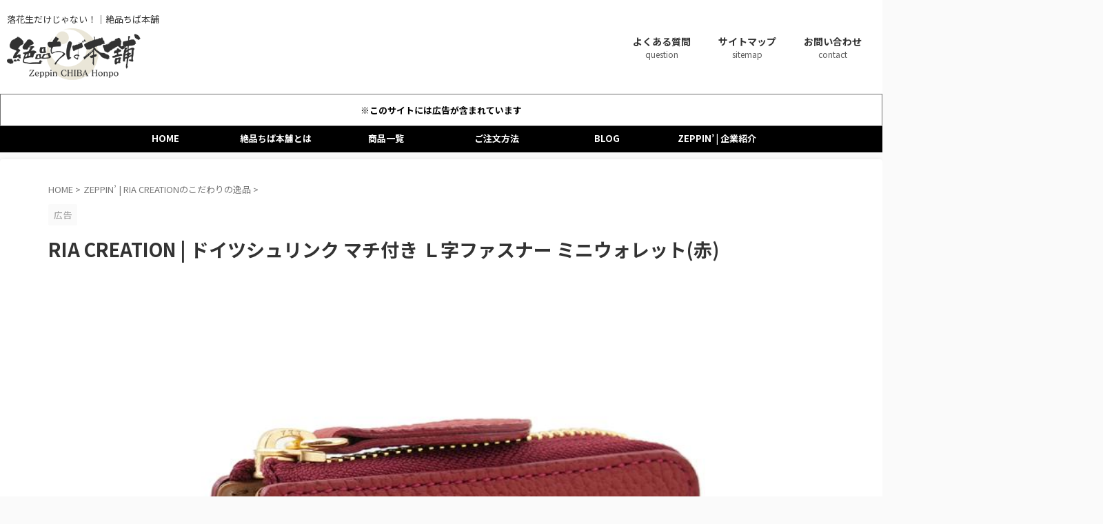

--- FILE ---
content_type: text/html; charset=UTF-8
request_url: https://www.zeppinchiba-honpo.com/kawanosaifu/ds-gusseted-l-mini-wallet-red
body_size: 23414
content:

<!DOCTYPE html>
<html lang="ja" class="s-navi-search-overlay ">
	<!--<![endif]-->
	<head prefix="og: http://ogp.me/ns# fb: http://ogp.me/ns/fb# article: http://ogp.me/ns/article#">
		
	<!-- Global site tag (gtag.js) - Google Analytics -->
	<script async src="https://www.googletagmanager.com/gtag/js?id=G-BFE215BYYM"></script>
	<script>
	  window.dataLayer = window.dataLayer || [];
	  function gtag(){dataLayer.push(arguments);}
	  gtag('js', new Date());

	  // 管理画面から取得したID
	  gtag('config', 'G-BFE215BYYM');

	  // 追加したいもう1つの固定ID
	  gtag('config', 'G-NH54WHB1ZW');
	</script>
			<meta charset="UTF-8" >
		<meta name="viewport" content="width=device-width,initial-scale=1.0,user-scalable=no,viewport-fit=cover">
		<meta name="format-detection" content="telephone=no" >
		<meta name="referrer" content="no-referrer-when-downgrade"/>

		
		<link rel="alternate" type="application/rss+xml" title="千葉の特産品・絶品・逸品を通販でお取り寄せ| 落花生だけじゃない！｜絶品ちば本舗 RSS Feed" href="https://www.zeppinchiba-honpo.com/feed" />
		<link rel="pingback" href="https://www.zeppinchiba-honpo.com/xmlrpc.php" >
		<!--[if lt IE 9]>
		<script src="https://www.zeppinchiba-honpo.com/wp-content/themes/affinger/js/html5shiv.js"></script>
		<![endif]-->
				<meta name='robots' content='max-image-preview:large' />
	<style>img:is([sizes="auto" i], [sizes^="auto," i]) { contain-intrinsic-size: 3000px 1500px }</style>
	<title>RIA CREATION | ドイツシュリンク マチ付き Ｌ字ファスナー ミニウォレット(赤) - 千葉の特産品・絶品・逸品を通販でお取り寄せ| 落花生だけじゃない！｜絶品ちば本舗</title>
<script type="text/javascript">
/* <![CDATA[ */
window._wpemojiSettings = {"baseUrl":"https:\/\/s.w.org\/images\/core\/emoji\/16.0.1\/72x72\/","ext":".png","svgUrl":"https:\/\/s.w.org\/images\/core\/emoji\/16.0.1\/svg\/","svgExt":".svg","source":{"concatemoji":"https:\/\/www.zeppinchiba-honpo.com\/wp-includes\/js\/wp-emoji-release.min.js?ver=6.8.3"}};
/*! This file is auto-generated */
!function(s,n){var o,i,e;function c(e){try{var t={supportTests:e,timestamp:(new Date).valueOf()};sessionStorage.setItem(o,JSON.stringify(t))}catch(e){}}function p(e,t,n){e.clearRect(0,0,e.canvas.width,e.canvas.height),e.fillText(t,0,0);var t=new Uint32Array(e.getImageData(0,0,e.canvas.width,e.canvas.height).data),a=(e.clearRect(0,0,e.canvas.width,e.canvas.height),e.fillText(n,0,0),new Uint32Array(e.getImageData(0,0,e.canvas.width,e.canvas.height).data));return t.every(function(e,t){return e===a[t]})}function u(e,t){e.clearRect(0,0,e.canvas.width,e.canvas.height),e.fillText(t,0,0);for(var n=e.getImageData(16,16,1,1),a=0;a<n.data.length;a++)if(0!==n.data[a])return!1;return!0}function f(e,t,n,a){switch(t){case"flag":return n(e,"\ud83c\udff3\ufe0f\u200d\u26a7\ufe0f","\ud83c\udff3\ufe0f\u200b\u26a7\ufe0f")?!1:!n(e,"\ud83c\udde8\ud83c\uddf6","\ud83c\udde8\u200b\ud83c\uddf6")&&!n(e,"\ud83c\udff4\udb40\udc67\udb40\udc62\udb40\udc65\udb40\udc6e\udb40\udc67\udb40\udc7f","\ud83c\udff4\u200b\udb40\udc67\u200b\udb40\udc62\u200b\udb40\udc65\u200b\udb40\udc6e\u200b\udb40\udc67\u200b\udb40\udc7f");case"emoji":return!a(e,"\ud83e\udedf")}return!1}function g(e,t,n,a){var r="undefined"!=typeof WorkerGlobalScope&&self instanceof WorkerGlobalScope?new OffscreenCanvas(300,150):s.createElement("canvas"),o=r.getContext("2d",{willReadFrequently:!0}),i=(o.textBaseline="top",o.font="600 32px Arial",{});return e.forEach(function(e){i[e]=t(o,e,n,a)}),i}function t(e){var t=s.createElement("script");t.src=e,t.defer=!0,s.head.appendChild(t)}"undefined"!=typeof Promise&&(o="wpEmojiSettingsSupports",i=["flag","emoji"],n.supports={everything:!0,everythingExceptFlag:!0},e=new Promise(function(e){s.addEventListener("DOMContentLoaded",e,{once:!0})}),new Promise(function(t){var n=function(){try{var e=JSON.parse(sessionStorage.getItem(o));if("object"==typeof e&&"number"==typeof e.timestamp&&(new Date).valueOf()<e.timestamp+604800&&"object"==typeof e.supportTests)return e.supportTests}catch(e){}return null}();if(!n){if("undefined"!=typeof Worker&&"undefined"!=typeof OffscreenCanvas&&"undefined"!=typeof URL&&URL.createObjectURL&&"undefined"!=typeof Blob)try{var e="postMessage("+g.toString()+"("+[JSON.stringify(i),f.toString(),p.toString(),u.toString()].join(",")+"));",a=new Blob([e],{type:"text/javascript"}),r=new Worker(URL.createObjectURL(a),{name:"wpTestEmojiSupports"});return void(r.onmessage=function(e){c(n=e.data),r.terminate(),t(n)})}catch(e){}c(n=g(i,f,p,u))}t(n)}).then(function(e){for(var t in e)n.supports[t]=e[t],n.supports.everything=n.supports.everything&&n.supports[t],"flag"!==t&&(n.supports.everythingExceptFlag=n.supports.everythingExceptFlag&&n.supports[t]);n.supports.everythingExceptFlag=n.supports.everythingExceptFlag&&!n.supports.flag,n.DOMReady=!1,n.readyCallback=function(){n.DOMReady=!0}}).then(function(){return e}).then(function(){var e;n.supports.everything||(n.readyCallback(),(e=n.source||{}).concatemoji?t(e.concatemoji):e.wpemoji&&e.twemoji&&(t(e.twemoji),t(e.wpemoji)))}))}((window,document),window._wpemojiSettings);
/* ]]> */
</script>
<style id='wp-emoji-styles-inline-css' type='text/css'>

	img.wp-smiley, img.emoji {
		display: inline !important;
		border: none !important;
		box-shadow: none !important;
		height: 1em !important;
		width: 1em !important;
		margin: 0 0.07em !important;
		vertical-align: -0.1em !important;
		background: none !important;
		padding: 0 !important;
	}
</style>
<link rel='stylesheet' id='wp-block-library-css' href='https://www.zeppinchiba-honpo.com/wp-includes/css/dist/block-library/style.min.css?ver=6.8.3' type='text/css' media='all' />
<style id='classic-theme-styles-inline-css' type='text/css'>
/*! This file is auto-generated */
.wp-block-button__link{color:#fff;background-color:#32373c;border-radius:9999px;box-shadow:none;text-decoration:none;padding:calc(.667em + 2px) calc(1.333em + 2px);font-size:1.125em}.wp-block-file__button{background:#32373c;color:#fff;text-decoration:none}
</style>
<style id='global-styles-inline-css' type='text/css'>
:root{--wp--preset--aspect-ratio--square: 1;--wp--preset--aspect-ratio--4-3: 4/3;--wp--preset--aspect-ratio--3-4: 3/4;--wp--preset--aspect-ratio--3-2: 3/2;--wp--preset--aspect-ratio--2-3: 2/3;--wp--preset--aspect-ratio--16-9: 16/9;--wp--preset--aspect-ratio--9-16: 9/16;--wp--preset--color--black: #000000;--wp--preset--color--cyan-bluish-gray: #abb8c3;--wp--preset--color--white: #ffffff;--wp--preset--color--pale-pink: #f78da7;--wp--preset--color--vivid-red: #cf2e2e;--wp--preset--color--luminous-vivid-orange: #ff6900;--wp--preset--color--luminous-vivid-amber: #fcb900;--wp--preset--color--light-green-cyan: #eefaff;--wp--preset--color--vivid-green-cyan: #00d084;--wp--preset--color--pale-cyan-blue: #8ed1fc;--wp--preset--color--vivid-cyan-blue: #0693e3;--wp--preset--color--vivid-purple: #9b51e0;--wp--preset--color--soft-red: #e92f3d;--wp--preset--color--light-grayish-red: #fdf0f2;--wp--preset--color--vivid-yellow: #ffc107;--wp--preset--color--very-pale-yellow: #fffde7;--wp--preset--color--very-light-gray: #fafafa;--wp--preset--color--very-dark-gray: #313131;--wp--preset--color--original-color-a: #333333;--wp--preset--color--original-color-b: #777777;--wp--preset--color--original-color-c: #fafafa;--wp--preset--color--original-color-d: #ffffff;--wp--preset--gradient--vivid-cyan-blue-to-vivid-purple: linear-gradient(135deg,rgba(6,147,227,1) 0%,rgb(155,81,224) 100%);--wp--preset--gradient--light-green-cyan-to-vivid-green-cyan: linear-gradient(135deg,rgb(122,220,180) 0%,rgb(0,208,130) 100%);--wp--preset--gradient--luminous-vivid-amber-to-luminous-vivid-orange: linear-gradient(135deg,rgba(252,185,0,1) 0%,rgba(255,105,0,1) 100%);--wp--preset--gradient--luminous-vivid-orange-to-vivid-red: linear-gradient(135deg,rgba(255,105,0,1) 0%,rgb(207,46,46) 100%);--wp--preset--gradient--very-light-gray-to-cyan-bluish-gray: linear-gradient(135deg,rgb(238,238,238) 0%,rgb(169,184,195) 100%);--wp--preset--gradient--cool-to-warm-spectrum: linear-gradient(135deg,rgb(74,234,220) 0%,rgb(151,120,209) 20%,rgb(207,42,186) 40%,rgb(238,44,130) 60%,rgb(251,105,98) 80%,rgb(254,248,76) 100%);--wp--preset--gradient--blush-light-purple: linear-gradient(135deg,rgb(255,206,236) 0%,rgb(152,150,240) 100%);--wp--preset--gradient--blush-bordeaux: linear-gradient(135deg,rgb(254,205,165) 0%,rgb(254,45,45) 50%,rgb(107,0,62) 100%);--wp--preset--gradient--luminous-dusk: linear-gradient(135deg,rgb(255,203,112) 0%,rgb(199,81,192) 50%,rgb(65,88,208) 100%);--wp--preset--gradient--pale-ocean: linear-gradient(135deg,rgb(255,245,203) 0%,rgb(182,227,212) 50%,rgb(51,167,181) 100%);--wp--preset--gradient--electric-grass: linear-gradient(135deg,rgb(202,248,128) 0%,rgb(113,206,126) 100%);--wp--preset--gradient--midnight: linear-gradient(135deg,rgb(2,3,129) 0%,rgb(40,116,252) 100%);--wp--preset--font-size--small: .8em;--wp--preset--font-size--medium: 20px;--wp--preset--font-size--large: 1.5em;--wp--preset--font-size--x-large: 42px;--wp--preset--font-size--st-regular: 1em;--wp--preset--font-size--huge: 3em;--wp--preset--spacing--20: 0.44rem;--wp--preset--spacing--30: 0.67rem;--wp--preset--spacing--40: 1rem;--wp--preset--spacing--50: 1.5rem;--wp--preset--spacing--60: 2.25rem;--wp--preset--spacing--70: 3.38rem;--wp--preset--spacing--80: 5.06rem;--wp--preset--spacing--af-spacing-ss: 5px;--wp--preset--spacing--af-spacing-s: 10px;--wp--preset--spacing--af-spacing-m: 20px;--wp--preset--spacing--af-spacing-l: 40px;--wp--preset--spacing--af-spacing-ll: 60px;--wp--preset--spacing--af-spacing-xl: 80px;--wp--preset--spacing--af-spacing-xxl: 100px;--wp--preset--shadow--natural: 6px 6px 9px rgba(0, 0, 0, 0.2);--wp--preset--shadow--deep: 12px 12px 50px rgba(0, 0, 0, 0.4);--wp--preset--shadow--sharp: 6px 6px 0px rgba(0, 0, 0, 0.2);--wp--preset--shadow--outlined: 6px 6px 0px -3px rgba(255, 255, 255, 1), 6px 6px rgba(0, 0, 0, 1);--wp--preset--shadow--crisp: 6px 6px 0px rgba(0, 0, 0, 1);}:where(.is-layout-flex){gap: 0.5em;}:where(.is-layout-grid){gap: 0.5em;}body .is-layout-flex{display: flex;}.is-layout-flex{flex-wrap: wrap;align-items: center;}.is-layout-flex > :is(*, div){margin: 0;}body .is-layout-grid{display: grid;}.is-layout-grid > :is(*, div){margin: 0;}:where(.wp-block-columns.is-layout-flex){gap: 2em;}:where(.wp-block-columns.is-layout-grid){gap: 2em;}:where(.wp-block-post-template.is-layout-flex){gap: 1.25em;}:where(.wp-block-post-template.is-layout-grid){gap: 1.25em;}.has-black-color{color: var(--wp--preset--color--black) !important;}.has-cyan-bluish-gray-color{color: var(--wp--preset--color--cyan-bluish-gray) !important;}.has-white-color{color: var(--wp--preset--color--white) !important;}.has-pale-pink-color{color: var(--wp--preset--color--pale-pink) !important;}.has-vivid-red-color{color: var(--wp--preset--color--vivid-red) !important;}.has-luminous-vivid-orange-color{color: var(--wp--preset--color--luminous-vivid-orange) !important;}.has-luminous-vivid-amber-color{color: var(--wp--preset--color--luminous-vivid-amber) !important;}.has-light-green-cyan-color{color: var(--wp--preset--color--light-green-cyan) !important;}.has-vivid-green-cyan-color{color: var(--wp--preset--color--vivid-green-cyan) !important;}.has-pale-cyan-blue-color{color: var(--wp--preset--color--pale-cyan-blue) !important;}.has-vivid-cyan-blue-color{color: var(--wp--preset--color--vivid-cyan-blue) !important;}.has-vivid-purple-color{color: var(--wp--preset--color--vivid-purple) !important;}.has-black-background-color{background-color: var(--wp--preset--color--black) !important;}.has-cyan-bluish-gray-background-color{background-color: var(--wp--preset--color--cyan-bluish-gray) !important;}.has-white-background-color{background-color: var(--wp--preset--color--white) !important;}.has-pale-pink-background-color{background-color: var(--wp--preset--color--pale-pink) !important;}.has-vivid-red-background-color{background-color: var(--wp--preset--color--vivid-red) !important;}.has-luminous-vivid-orange-background-color{background-color: var(--wp--preset--color--luminous-vivid-orange) !important;}.has-luminous-vivid-amber-background-color{background-color: var(--wp--preset--color--luminous-vivid-amber) !important;}.has-light-green-cyan-background-color{background-color: var(--wp--preset--color--light-green-cyan) !important;}.has-vivid-green-cyan-background-color{background-color: var(--wp--preset--color--vivid-green-cyan) !important;}.has-pale-cyan-blue-background-color{background-color: var(--wp--preset--color--pale-cyan-blue) !important;}.has-vivid-cyan-blue-background-color{background-color: var(--wp--preset--color--vivid-cyan-blue) !important;}.has-vivid-purple-background-color{background-color: var(--wp--preset--color--vivid-purple) !important;}.has-black-border-color{border-color: var(--wp--preset--color--black) !important;}.has-cyan-bluish-gray-border-color{border-color: var(--wp--preset--color--cyan-bluish-gray) !important;}.has-white-border-color{border-color: var(--wp--preset--color--white) !important;}.has-pale-pink-border-color{border-color: var(--wp--preset--color--pale-pink) !important;}.has-vivid-red-border-color{border-color: var(--wp--preset--color--vivid-red) !important;}.has-luminous-vivid-orange-border-color{border-color: var(--wp--preset--color--luminous-vivid-orange) !important;}.has-luminous-vivid-amber-border-color{border-color: var(--wp--preset--color--luminous-vivid-amber) !important;}.has-light-green-cyan-border-color{border-color: var(--wp--preset--color--light-green-cyan) !important;}.has-vivid-green-cyan-border-color{border-color: var(--wp--preset--color--vivid-green-cyan) !important;}.has-pale-cyan-blue-border-color{border-color: var(--wp--preset--color--pale-cyan-blue) !important;}.has-vivid-cyan-blue-border-color{border-color: var(--wp--preset--color--vivid-cyan-blue) !important;}.has-vivid-purple-border-color{border-color: var(--wp--preset--color--vivid-purple) !important;}.has-vivid-cyan-blue-to-vivid-purple-gradient-background{background: var(--wp--preset--gradient--vivid-cyan-blue-to-vivid-purple) !important;}.has-light-green-cyan-to-vivid-green-cyan-gradient-background{background: var(--wp--preset--gradient--light-green-cyan-to-vivid-green-cyan) !important;}.has-luminous-vivid-amber-to-luminous-vivid-orange-gradient-background{background: var(--wp--preset--gradient--luminous-vivid-amber-to-luminous-vivid-orange) !important;}.has-luminous-vivid-orange-to-vivid-red-gradient-background{background: var(--wp--preset--gradient--luminous-vivid-orange-to-vivid-red) !important;}.has-very-light-gray-to-cyan-bluish-gray-gradient-background{background: var(--wp--preset--gradient--very-light-gray-to-cyan-bluish-gray) !important;}.has-cool-to-warm-spectrum-gradient-background{background: var(--wp--preset--gradient--cool-to-warm-spectrum) !important;}.has-blush-light-purple-gradient-background{background: var(--wp--preset--gradient--blush-light-purple) !important;}.has-blush-bordeaux-gradient-background{background: var(--wp--preset--gradient--blush-bordeaux) !important;}.has-luminous-dusk-gradient-background{background: var(--wp--preset--gradient--luminous-dusk) !important;}.has-pale-ocean-gradient-background{background: var(--wp--preset--gradient--pale-ocean) !important;}.has-electric-grass-gradient-background{background: var(--wp--preset--gradient--electric-grass) !important;}.has-midnight-gradient-background{background: var(--wp--preset--gradient--midnight) !important;}.has-small-font-size{font-size: var(--wp--preset--font-size--small) !important;}.has-medium-font-size{font-size: var(--wp--preset--font-size--medium) !important;}.has-large-font-size{font-size: var(--wp--preset--font-size--large) !important;}.has-x-large-font-size{font-size: var(--wp--preset--font-size--x-large) !important;}
:where(.wp-block-post-template.is-layout-flex){gap: 1.25em;}:where(.wp-block-post-template.is-layout-grid){gap: 1.25em;}
:where(.wp-block-columns.is-layout-flex){gap: 2em;}:where(.wp-block-columns.is-layout-grid){gap: 2em;}
:root :where(.wp-block-pullquote){font-size: 1.5em;line-height: 1.6;}
</style>
<link rel='stylesheet' id='st-affiliate-manager-index-css' href='https://www.zeppinchiba-honpo.com/wp-content/plugins/st-affiliate-manager/Resources/assets/bundles/index.css?ver=d97910fa5c14ba02ba65' type='text/css' media='all' />
<link rel='stylesheet' id='normalize-css' href='https://www.zeppinchiba-honpo.com/wp-content/themes/affinger/css/normalize.css?ver=1.5.9' type='text/css' media='all' />
<link rel='stylesheet' id='font-awesome-css' href='https://www.zeppinchiba-honpo.com/wp-content/themes/affinger/css/fontawesome/css/font-awesome.min.css?ver=4.7.0' type='text/css' media='all' />
<link rel='stylesheet' id='font-awesome-animation-css' href='https://www.zeppinchiba-honpo.com/wp-content/themes/affinger/css/fontawesome/css/font-awesome-animation.min.css?ver=6.8.3' type='text/css' media='all' />
<link rel='stylesheet' id='st_svg-css' href='https://www.zeppinchiba-honpo.com/wp-content/themes/affinger/st_svg/style.css?ver=20240601' type='text/css' media='all' />
<link rel='stylesheet' id='slick-css' href='https://www.zeppinchiba-honpo.com/wp-content/themes/affinger/vendor/slick/slick.css?ver=1.8.0' type='text/css' media='all' />
<link rel='stylesheet' id='slick-theme-css' href='https://www.zeppinchiba-honpo.com/wp-content/themes/affinger/vendor/slick/slick-theme.css?ver=1.8.0' type='text/css' media='all' />
<link rel='stylesheet' id='fonts-googleapis-notosansjp-css' href='//fonts.googleapis.com/css?family=Noto+Sans+JP%3A400%2C700&#038;display=swap&#038;subset=japanese&#038;ver=6.8.3' type='text/css' media='all' />
<link rel='stylesheet' id='fonts-googleapis-roboto400-css' href='//fonts.googleapis.com/css2?family=Roboto%3Awght%40400&#038;display=swap&#038;ver=6.8.3' type='text/css' media='all' />
<link rel='stylesheet' id='style-css' href='https://www.zeppinchiba-honpo.com/wp-content/themes/affinger/style.css?ver=20240601' type='text/css' media='all' />
<link rel='stylesheet' id='child-style-css' href='https://www.zeppinchiba-honpo.com/wp-content/themes/affinger-child/style.css?ver=20240601' type='text/css' media='all' />
<link rel='stylesheet' id='single-css' href='https://www.zeppinchiba-honpo.com/wp-content/themes/affinger/st-rankcss.php' type='text/css' media='all' />
<link rel='stylesheet' id='af-custom-fields-frontend-css' href='https://www.zeppinchiba-honpo.com/wp-content/themes/affinger/af-custom-fields/css/frontend.css?ver=1.0.0' type='text/css' media='all' />
<link rel='stylesheet' id='st-themecss-css' href='https://www.zeppinchiba-honpo.com/wp-content/themes/affinger/st-themecss-loader.php?ver=6.8.3' type='text/css' media='all' />
<link rel="stylesheet" type="text/css" href="https://www.zeppinchiba-honpo.com/wp-content/plugins/smart-slider-3/Public/SmartSlider3/Application/Frontend/Assets/dist/smartslider.min.css?ver=52073c7b" media="all">
<style data-related="n2-ss-134">div#n2-ss-134 .n2-ss-slider-1{display:grid;position:relative;}div#n2-ss-134 .n2-ss-slider-2{display:grid;position:relative;overflow:hidden;padding:0px 0px 0px 0px;border:0px solid RGBA(62,62,62,1);border-radius:0px;background-clip:padding-box;background-repeat:repeat;background-position:50% 50%;background-size:cover;background-attachment:scroll;z-index:1;}div#n2-ss-134:not(.n2-ss-loaded) .n2-ss-slider-2{background-image:none !important;}div#n2-ss-134 .n2-ss-slider-3{display:grid;grid-template-areas:'cover';position:relative;overflow:hidden;z-index:10;}div#n2-ss-134 .n2-ss-slider-3 > *{grid-area:cover;}div#n2-ss-134 .n2-ss-slide-backgrounds,div#n2-ss-134 .n2-ss-slider-3 > .n2-ss-divider{position:relative;}div#n2-ss-134 .n2-ss-slide-backgrounds{z-index:10;}div#n2-ss-134 .n2-ss-slide-backgrounds > *{overflow:hidden;}div#n2-ss-134 .n2-ss-slide-background{transform:translateX(-100000px);}div#n2-ss-134 .n2-ss-slider-4{place-self:center;position:relative;width:100%;height:100%;z-index:20;display:grid;grid-template-areas:'slide';}div#n2-ss-134 .n2-ss-slider-4 > *{grid-area:slide;}div#n2-ss-134.n2-ss-full-page--constrain-ratio .n2-ss-slider-4{height:auto;}div#n2-ss-134 .n2-ss-slide{display:grid;place-items:center;grid-auto-columns:100%;position:relative;z-index:20;-webkit-backface-visibility:hidden;transform:translateX(-100000px);}div#n2-ss-134 .n2-ss-slide{perspective:1500px;}div#n2-ss-134 .n2-ss-slide-active{z-index:21;}.n2-ss-background-animation{position:absolute;top:0;left:0;width:100%;height:100%;z-index:3;}div#n2-ss-134 .nextend-arrow{cursor:pointer;overflow:hidden;line-height:0 !important;z-index:18;-webkit-user-select:none;}div#n2-ss-134 .nextend-arrow img{position:relative;display:block;}div#n2-ss-134 .nextend-arrow img.n2-arrow-hover-img{display:none;}div#n2-ss-134 .nextend-arrow:FOCUS img.n2-arrow-hover-img,div#n2-ss-134 .nextend-arrow:HOVER img.n2-arrow-hover-img{display:inline;}div#n2-ss-134 .nextend-arrow:FOCUS img.n2-arrow-normal-img,div#n2-ss-134 .nextend-arrow:HOVER img.n2-arrow-normal-img{display:none;}div#n2-ss-134 .nextend-arrow-animated{overflow:hidden;}div#n2-ss-134 .nextend-arrow-animated > div{position:relative;}div#n2-ss-134 .nextend-arrow-animated .n2-active{position:absolute;}div#n2-ss-134 .nextend-arrow-animated-fade{transition:background 0.3s, opacity 0.4s;}div#n2-ss-134 .nextend-arrow-animated-horizontal > div{transition:all 0.4s;transform:none;}div#n2-ss-134 .nextend-arrow-animated-horizontal .n2-active{top:0;}div#n2-ss-134 .nextend-arrow-previous.nextend-arrow-animated-horizontal .n2-active{left:100%;}div#n2-ss-134 .nextend-arrow-next.nextend-arrow-animated-horizontal .n2-active{right:100%;}div#n2-ss-134 .nextend-arrow-previous.nextend-arrow-animated-horizontal:HOVER > div,div#n2-ss-134 .nextend-arrow-previous.nextend-arrow-animated-horizontal:FOCUS > div{transform:translateX(-100%);}div#n2-ss-134 .nextend-arrow-next.nextend-arrow-animated-horizontal:HOVER > div,div#n2-ss-134 .nextend-arrow-next.nextend-arrow-animated-horizontal:FOCUS > div{transform:translateX(100%);}div#n2-ss-134 .nextend-arrow-animated-vertical > div{transition:all 0.4s;transform:none;}div#n2-ss-134 .nextend-arrow-animated-vertical .n2-active{left:0;}div#n2-ss-134 .nextend-arrow-previous.nextend-arrow-animated-vertical .n2-active{top:100%;}div#n2-ss-134 .nextend-arrow-next.nextend-arrow-animated-vertical .n2-active{bottom:100%;}div#n2-ss-134 .nextend-arrow-previous.nextend-arrow-animated-vertical:HOVER > div,div#n2-ss-134 .nextend-arrow-previous.nextend-arrow-animated-vertical:FOCUS > div{transform:translateY(-100%);}div#n2-ss-134 .nextend-arrow-next.nextend-arrow-animated-vertical:HOVER > div,div#n2-ss-134 .nextend-arrow-next.nextend-arrow-animated-vertical:FOCUS > div{transform:translateY(100%);}div#n2-ss-134 .n2-ss-control-bullet{visibility:hidden;text-align:center;justify-content:center;z-index:14;}div#n2-ss-134 .n2-ss-control-bullet--calculate-size{left:0 !important;}div#n2-ss-134 .n2-ss-control-bullet-horizontal.n2-ss-control-bullet-fullsize{width:100%;}div#n2-ss-134 .n2-ss-control-bullet-vertical.n2-ss-control-bullet-fullsize{height:100%;flex-flow:column;}div#n2-ss-134 .nextend-bullet-bar{display:inline-flex;vertical-align:top;visibility:visible;align-items:center;flex-wrap:wrap;}div#n2-ss-134 .n2-bar-justify-content-left{justify-content:flex-start;}div#n2-ss-134 .n2-bar-justify-content-center{justify-content:center;}div#n2-ss-134 .n2-bar-justify-content-right{justify-content:flex-end;}div#n2-ss-134 .n2-ss-control-bullet-vertical > .nextend-bullet-bar{flex-flow:column;}div#n2-ss-134 .n2-ss-control-bullet-fullsize > .nextend-bullet-bar{display:flex;}div#n2-ss-134 .n2-ss-control-bullet-horizontal.n2-ss-control-bullet-fullsize > .nextend-bullet-bar{flex:1 1 auto;}div#n2-ss-134 .n2-ss-control-bullet-vertical.n2-ss-control-bullet-fullsize > .nextend-bullet-bar{height:100%;}div#n2-ss-134 .nextend-bullet-bar .n2-bullet{cursor:pointer;transition:background-color 0.4s;}div#n2-ss-134 .nextend-bullet-bar .n2-bullet.n2-active{cursor:default;}div#n2-ss-134 div.n2-ss-bullet-thumbnail-container{position:absolute;z-index:10000000;}div#n2-ss-134 .n2-ss-bullet-thumbnail-container .n2-ss-bullet-thumbnail{background-size:cover;background-repeat:no-repeat;background-position:center;}div#n2-ss-134 .nextend-thumbnail{flex:0 0 auto;overflow:hidden;}div#n2-ss-134 .nextend-thumbnail-default{position:relative;display:flex;flex-direction:column;z-index:10;}div#n2-ss-134 .nextend-thumbnail-inner{position:relative;flex-basis:0;flex-grow:1;scroll-behavior:smooth;scrollbar-width:none;}div#n2-ss-134 .nextend-thumbnail-inner::-webkit-scrollbar{width:0;height:0;background:transparent;}div#n2-ss-134 .nextend-thumbnail-button{position:absolute;display:grid;place-content:center;transition:all 0.4s;cursor:pointer;visibility:hidden;}div#n2-ss-134 .nextend-thumbnail-button *{visibility:visible;}div#n2-ss-134 .nextend-thumbnail-scroller{display:grid;}div#n2-ss-134 .n2-thumbnail-dot{position:relative;cursor:pointer;}div#n2-ss-134 .n2-thumbnail-dot img{object-fit:cover;max-width:none !important;}div#n2-ss-134 .n2-caption-before{order:-1;}div#n2-ss-134 .n2-caption-overlay{position:absolute;box-sizing:border-box;display:grid;place-content:center;}div#n2-ss-134 .n2-thumbnail-dot-type{position:absolute;left:50%;top:50%;transform:translate3d(-50%,-50%,0);}div#n2-ss-134 .nextend-thumbnail-vertical .nextend-thumbnail-scroller{min-height:100%;height:-moz-fit-content;height:-webkit-fit-content;height:fit-content;}div#n2-ss-134 .nextend-thumbnail-vertical .n2-align-content-start{align-content:flex-start;}div#n2-ss-134 .nextend-thumbnail-vertical .n2-align-content-center{align-content:center;}div#n2-ss-134 .nextend-thumbnail-vertical .n2-align-content-end{align-content:flex-end;}div#n2-ss-134 .nextend-thumbnail-vertical .n2-align-content-space-between{align-content:space-between;}div#n2-ss-134 .nextend-thumbnail-vertical .n2-align-content-space-around{align-content:space-around;}div#n2-ss-134 .nextend-thumbnail-vertical .nextend-thumbnail-inner{overflow-y:scroll;}div#n2-ss-134 .nextend-thumbnail-vertical .n2-thumbnail-dot{display:grid;grid-template-columns:auto 1fr;overflow:hidden;}div#n2-ss-134 .nextend-thumbnail-vertical .nextend-thumbnail-button{width:100%;}div#n2-ss-134 .nextend-thumbnail-vertical .nextend-thumbnail-previous{top:10px;}div#n2-ss-134 .nextend-thumbnail-vertical[data-has-previous="0"] .nextend-thumbnail-previous{transform:translateY(min(-100px,calc(-110%)));opacity:0;}div#n2-ss-134 .nextend-thumbnail-vertical .nextend-thumbnail-next{bottom:10px;}div#n2-ss-134 .nextend-thumbnail-vertical[data-has-next="0"] .nextend-thumbnail-next{transform:translateY(max(100px,calc(110%)));opacity:0;}div#n2-ss-134 .nextend-thumbnail-horizontal{flex-direction:row;}div#n2-ss-134 .nextend-thumbnail-horizontal .nextend-thumbnail-inner{overflow-x:scroll;}div#n2-ss-134 .nextend-thumbnail-horizontal .nextend-thumbnail-scroller{min-width:100%;width:-moz-fit-content;width:-webkit-fit-content;width:fit-content;grid-auto-flow:column;grid-auto-columns:min-content;}div#n2-ss-134 .nextend-thumbnail-horizontal .n2-align-content-start{justify-content:flex-start;}div#n2-ss-134 .nextend-thumbnail-horizontal .n2-align-content-center{justify-content:center;}div#n2-ss-134 .nextend-thumbnail-horizontal .n2-align-content-end{justify-content:flex-end;}div#n2-ss-134 .nextend-thumbnail-horizontal .n2-align-content-space-between{justify-content:space-between;}div#n2-ss-134 .nextend-thumbnail-horizontal .n2-align-content-space-around{justify-content:space-around;}div#n2-ss-134 .nextend-thumbnail-horizontal .n2-thumbnail-dot{display:grid;grid-template-rows:auto 1fr;overflow:hidden;}div#n2-ss-134 .nextend-thumbnail-horizontal .nextend-thumbnail-button{height:100%;}div#n2-ss-134 .nextend-thumbnail-horizontal .nextend-thumbnail-previous{left:10px;}div#n2-ss-134 .nextend-thumbnail-horizontal[data-has-previous="0"] .nextend-thumbnail-previous{transform:translateX(min(-100px,calc(-110%))) rotateZ(-90deg);opacity:0;}div#n2-ss-134 .nextend-thumbnail-horizontal .nextend-thumbnail-next{right:10px;}div#n2-ss-134 .nextend-thumbnail-horizontal[data-has-next="0"] .nextend-thumbnail-next{transform:translateX(max(100px,calc(110%))) rotateZ(-90deg);opacity:0;}div#n2-ss-134 .n2-style-107cb0e4b96e295f0c4852cfc0854d07-heading{background: RGBA(0,0,0,0.67);opacity:1;padding:2px 2px 2px 2px ;box-shadow: none;border: 0px solid RGBA(0,0,0,1);border-radius:3px;}div#n2-ss-134 .n2-style-107cb0e4b96e295f0c4852cfc0854d07-heading:Hover, div#n2-ss-134 .n2-style-107cb0e4b96e295f0c4852cfc0854d07-heading:ACTIVE, div#n2-ss-134 .n2-style-107cb0e4b96e295f0c4852cfc0854d07-heading:FOCUS{background: RGBA(255,145,57,1);}div#n2-ss-134 .n2-style-785355f374be86c332d4665aae819858-dot{background: RGBA(0,0,0,0.67);opacity:1;padding:5px 5px 5px 5px ;box-shadow: none;border: 0px solid RGBA(0,0,0,1);border-radius:50px;margin:4px;}div#n2-ss-134 .n2-style-785355f374be86c332d4665aae819858-dot.n2-active, div#n2-ss-134 .n2-style-785355f374be86c332d4665aae819858-dot:HOVER, div#n2-ss-134 .n2-style-785355f374be86c332d4665aae819858-dot:FOCUS{background: RGBA(29,129,249,1);}div#n2-ss-134 .n2-style-f58d52632d016e4532dc73de3ceef8d2-simple{background: #242424;opacity:1;padding:3px 3px 3px 3px ;box-shadow: none;border: 0px solid RGBA(0,0,0,1);border-radius:0px;}div#n2-ss-134 .n2-style-a51202aceb53e8c3b62e1491c0647915-dot{background: RGBA(0,0,0,0);opacity:0.4;padding:0px 0px 0px 0px ;box-shadow: none;border: 0px solid RGBA(255,255,255,0);border-radius:0px;margin:3px;transition:all 0.4s;}div#n2-ss-134 .n2-style-a51202aceb53e8c3b62e1491c0647915-dot.n2-active, div#n2-ss-134 .n2-style-a51202aceb53e8c3b62e1491c0647915-dot:HOVER, div#n2-ss-134 .n2-style-a51202aceb53e8c3b62e1491c0647915-dot:FOCUS{border: 0px solid RGBA(255,255,255,0.8);opacity:1;}div#n2-ss-134 .nextend-arrow img{width: 26px}div#n2-ss-134 .n2-thumbnail-dot img{width:165px;height:165px}@media (min-width: 1200px){div#n2-ss-134 [data-hide-desktopportrait="1"]{display: none !important;}}@media (orientation: landscape) and (max-width: 1199px) and (min-width: 901px),(orientation: portrait) and (max-width: 1199px) and (min-width: 701px){div#n2-ss-134 [data-hide-tabletportrait="1"]{display: none !important;}}@media (orientation: landscape) and (max-width: 900px),(orientation: portrait) and (max-width: 700px){div#n2-ss-134 [data-hide-mobileportrait="1"]{display: none !important;}div#n2-ss-134 .nextend-arrow img{width: 16px}}</style>
<script>(function(){this._N2=this._N2||{_r:[],_d:[],r:function(){this._r.push(arguments)},d:function(){this._d.push(arguments)}}}).call(window);</script><script src="https://www.zeppinchiba-honpo.com/wp-content/plugins/smart-slider-3/Public/SmartSlider3/Application/Frontend/Assets/dist/n2.min.js?ver=52073c7b" defer async></script>
<script src="https://www.zeppinchiba-honpo.com/wp-content/plugins/smart-slider-3/Public/SmartSlider3/Application/Frontend/Assets/dist/smartslider-frontend.min.js?ver=52073c7b" defer async></script>
<script src="https://www.zeppinchiba-honpo.com/wp-content/plugins/smart-slider-3/Public/SmartSlider3/Slider/SliderType/Simple/Assets/dist/ss-simple.min.js?ver=52073c7b" defer async></script>
<script src="https://www.zeppinchiba-honpo.com/wp-content/plugins/smart-slider-3/Public/SmartSlider3/Widget/Arrow/ArrowImage/Assets/dist/w-arrow-image.min.js?ver=52073c7b" defer async></script>
<script src="https://www.zeppinchiba-honpo.com/wp-content/plugins/smart-slider-3/Public/SmartSlider3/Widget/Bullet/Assets/dist/w-bullet.min.js?ver=52073c7b" defer async></script>
<script src="https://www.zeppinchiba-honpo.com/wp-content/plugins/smart-slider-3/Public/SmartSlider3/Widget/Thumbnail/Basic/Assets/dist/w-thumbnail-horizontal.min.js?ver=52073c7b" defer async></script>
<script>_N2.r('documentReady',function(){_N2.r(["documentReady","smartslider-frontend","SmartSliderWidgetArrowImage","SmartSliderWidgetBulletTransition","SmartSliderWidgetThumbnailDefaultHorizontal","ss-simple"],function(){new _N2.SmartSliderSimple('n2-ss-134',{"admin":false,"background.video.mobile":1,"loadingTime":2000,"alias":{"id":0,"smoothScroll":0,"slideSwitch":0,"scroll":1},"align":"normal","isDelayed":0,"responsive":{"mediaQueries":{"all":false,"desktopportrait":["(min-width: 1200px)"],"tabletportrait":["(orientation: landscape) and (max-width: 1199px) and (min-width: 901px)","(orientation: portrait) and (max-width: 1199px) and (min-width: 701px)"],"mobileportrait":["(orientation: landscape) and (max-width: 900px)","(orientation: portrait) and (max-width: 700px)"]},"base":{"slideOuterWidth":500,"slideOuterHeight":500,"sliderWidth":500,"sliderHeight":500,"slideWidth":500,"slideHeight":500},"hideOn":{"desktopLandscape":false,"desktopPortrait":false,"tabletLandscape":false,"tabletPortrait":false,"mobileLandscape":false,"mobilePortrait":false},"onResizeEnabled":true,"type":"auto","sliderHeightBasedOn":"real","focusUser":1,"focusEdge":"auto","breakpoints":[{"device":"tabletPortrait","type":"max-screen-width","portraitWidth":1199,"landscapeWidth":1199},{"device":"mobilePortrait","type":"max-screen-width","portraitWidth":700,"landscapeWidth":900}],"enabledDevices":{"desktopLandscape":0,"desktopPortrait":1,"tabletLandscape":0,"tabletPortrait":1,"mobileLandscape":0,"mobilePortrait":1},"sizes":{"desktopPortrait":{"width":500,"height":500,"max":3000,"min":500},"tabletPortrait":{"width":500,"height":500,"customHeight":false,"max":1199,"min":500},"mobilePortrait":{"width":320,"height":320,"customHeight":false,"max":900,"min":320}},"overflowHiddenPage":0,"focus":{"offsetTop":"#wpadminbar","offsetBottom":""}},"controls":{"mousewheel":0,"touch":"horizontal","keyboard":1,"blockCarouselInteraction":1},"playWhenVisible":1,"playWhenVisibleAt":0.5,"lazyLoad":0,"lazyLoadNeighbor":0,"blockrightclick":0,"maintainSession":0,"autoplay":{"enabled":1,"start":1,"duration":4000,"autoplayLoop":1,"allowReStart":0,"pause":{"click":1,"mouse":"0","mediaStarted":1},"resume":{"click":0,"mouse":"0","mediaEnded":1,"slidechanged":0},"interval":1,"intervalModifier":"loop","intervalSlide":"current"},"perspective":1500,"layerMode":{"playOnce":0,"playFirstLayer":1,"mode":"skippable","inAnimation":"mainInEnd"},"bgAnimations":0,"mainanimation":{"type":"horizontal","duration":800,"delay":0,"ease":"easeOutQuad","shiftedBackgroundAnimation":0},"carousel":1,"initCallbacks":function(){new _N2.SmartSliderWidgetArrowImage(this);new _N2.SmartSliderWidgetBulletTransition(this,{"area":10,"dotClasses":"n2-style-785355f374be86c332d4665aae819858-dot ","mode":"","action":"click"});new _N2.SmartSliderWidgetThumbnailDefaultHorizontal(this,{"action":"click","minimumThumbnailCount":1})}})})});</script><script type="text/javascript" src="https://www.zeppinchiba-honpo.com/wp-content/themes/affinger-child/js/st_wp_head.js?ver=6.8.3" id="st-theme-head-js-js"></script>
<script type="text/javascript" src="https://www.zeppinchiba-honpo.com/wp-includes/js/jquery/jquery.min.js?ver=3.7.1" id="jquery-core-js"></script>
<script type="text/javascript" src="https://www.zeppinchiba-honpo.com/wp-includes/js/jquery/jquery-migrate.min.js?ver=3.4.1" id="jquery-migrate-js"></script>
<link rel="https://api.w.org/" href="https://www.zeppinchiba-honpo.com/wp-json/" /><link rel="alternate" title="JSON" type="application/json" href="https://www.zeppinchiba-honpo.com/wp-json/wp/v2/pages/43464" /><link rel='shortlink' href='https://www.zeppinchiba-honpo.com/?p=43464' />
<link rel="alternate" title="oEmbed (JSON)" type="application/json+oembed" href="https://www.zeppinchiba-honpo.com/wp-json/oembed/1.0/embed?url=https%3A%2F%2Fwww.zeppinchiba-honpo.com%2Fkawanosaifu%2Fds-gusseted-l-mini-wallet-red" />
<link rel="alternate" title="oEmbed (XML)" type="text/xml+oembed" href="https://www.zeppinchiba-honpo.com/wp-json/oembed/1.0/embed?url=https%3A%2F%2Fwww.zeppinchiba-honpo.com%2Fkawanosaifu%2Fds-gusseted-l-mini-wallet-red&#038;format=xml" />
<meta name="robots" content="index, follow" />
<meta name="google-site-verification" content="8jW8RIE3ckebbXCj7rtnO9hy6Ksr8HK6MYzq1JU4sZA" />
<script>
$(function() {
var offset = jQuery('div#st-menubox').offset();

$(window).scroll(function () {
if (jQuery(window).scrollTop() > offset.top) {
jQuery('div#st-menubox').addClass('fixed');
} else {
jQuery('div#st-menubox').removeClass('fixed');
}
});
});
</script>

<script>
//ナビゲーションまでの上部を固定
document.addEventListener('DOMContentLoaded', function() {
  if (window.innerWidth >= 1025) {
    const header = document.querySelector('.header-fixed');  
    const nav = document.querySelector('#st-menuwide-fixed');  

    if (header && nav) {
      // ロゴ部分を固定（背景を維持）
      const headerBg = getComputedStyle(header).backgroundColor;
      header.style.position = 'fixed';
      header.style.top = '0';
      header.style.left = '0';
      header.style.width = '100%';
      header.style.zIndex = '9999';
      header.style.backgroundColor = headerBg; // 背景を不透明に保持

      // ナビ部分を固定＋黒背景
      nav.style.position = 'fixed';
      nav.style.top = header.offsetHeight + 'px';
      nav.style.left = '0';
      nav.style.width = '100%';
      nav.style.zIndex = '9998';
      nav.style.backgroundColor = '#000';

      // 下のコンテンツと被らないように余白確保
      const totalHeight = header.offsetHeight + nav.offsetHeight;
      document.body.style.paddingTop = totalHeight + 'px';
    }
  }
});
</script>


<link rel="canonical" href="https://www.zeppinchiba-honpo.com/kawanosaifu/ds-gusseted-l-mini-wallet-red" />
<style type="text/css" id="custom-background-css">
body.custom-background { background-color: #fafafa; }
</style>
	<link rel="icon" href="https://www.zeppinchiba-honpo.com/wp-content/uploads/2025/08/cropped-cropped-favicon-32x32.jpg" sizes="32x32" />
<link rel="icon" href="https://www.zeppinchiba-honpo.com/wp-content/uploads/2025/08/cropped-cropped-favicon-192x192.jpg" sizes="192x192" />
<link rel="apple-touch-icon" href="https://www.zeppinchiba-honpo.com/wp-content/uploads/2025/08/cropped-cropped-favicon-180x180.jpg" />
<meta name="msapplication-TileImage" content="https://www.zeppinchiba-honpo.com/wp-content/uploads/2025/08/cropped-cropped-favicon-270x270.jpg" />
		<style type="text/css" id="wp-custom-css">
			/*ブログページ用の目次*/
.toc-003 {
    margin-bottom: 30px;
    padding: 2em 1em 1em 2em;
    border-top: 5px solid #2589d0;
    border-radius: 5px;
    box-shadow: 0 2px 3px rgb(0 0 0 / 15%);
    background-color: #f7f7f7;
    line-height:1.2em;
}

.toc-003 div {
    display: flex;
    align-items: center;
    margin: 0;
    color: #2589d0;
    font-weight: 600;
    font-size: 1.2em;
}

.toc-003 div::before {
    display: inline-block;
    width: 2.2em;
    height: 2.2em;
    margin-right: 5px;
    border-radius: 50%;
    background: #2589d0 url('data:image/svg+xml;charset=utf8,%3Csvg%20xmlns%3D%22http%3A%2F%2Fwww.w3.org%2F2000%2Fsvg%22%20viewBox%3D%220%200%2024%2024%22%20fill%3D%22%23fff%22%3E%3Cpath%20d%3D%22M3.8%2017.2h-3c-.5%200-.8.4-.8.8v3c0%20.4.3.8.8.8h3c.4%200%20.8-.3.8-.8v-3c-.1-.4-.4-.8-.8-.8zm0-15h-3c-.5%200-.8.4-.8.8v3c0%20.4.3.8.8.8h3c.4%200%20.8-.3.8-.8V3c-.1-.4-.4-.8-.8-.8zm0%207.6h-3c-.5%200-.8.3-.8.7v3c0%20.4.3.8.8.8h3c.4%200%20.8-.3.8-.8v-3c-.1-.4-.4-.7-.8-.7zM23.2%2018h-15c-.4%200-.8.3-.8.8v1.5c0%20.4.3.8.8.8h15c.4%200%20.8-.3.8-.8v-1.5c0-.5-.3-.8-.8-.8zm0-15h-15c-.4%200-.7.3-.7.8v1.5c0%20.4.3.7.7.7h15c.5%200%20.8-.3.8-.8V3.8c0-.5-.3-.8-.8-.8zm0%207.5h-15c-.4%200-.8.3-.8.8v1.5c0%20.4.3.8.8.8h15c.4%200%20.8-.3.8-.8v-1.5c0-.5-.3-.8-.8-.8z%22%2F%3E%3C%2Fsvg%3E') no-repeat center / 1em;
    content: '';
}

.toc-003 ol {
    list-style-type: decimal;
    margin: 0;
    padding: 0 1.2em;
 
}

.toc-003 > ol {
    margin-top: 15px;
}

.toc-003 ol ol {
    margin-top: 5px;
}

.toc-003 li {
    padding: 5px 0;
    font-weight: 600;
}

.toc-003 ol ol li {
    font-weight: 500;
    font-size: .9em;
}

.toc-003 a {
    color: #555;
    text-decoration: none;
}

/*このサイトには広告が含まれていますの表示*/
.affiliate-area {
    border: solid 1px rgba(51, 51, 51, .7);
    font-size: .8em;
    background-color: rgba(255, 255, 255, .9);
    padding: 1em;
    text-align: center;
    margin-top: 0;/*1em-0へ*/
    margin-botto0: 1em;/*1em-0へ*/
}

/* フッターリストデザイン */
#footer .p-entry, #footer .st-widgets-title {
	font-size: 13px;
}
ul.footer-design {
	font-size: 14px;
  padding: 0.5em;
  list-style-type: none;
}
ul.footer-design li {
  position: relative;
  padding: 0.5em 1em 0.5em 2.3em;
  margin-bottom:5px;
  border-bottom: 1px solid rgba(51,51,51,1);
}
ul.footer-design li:after,
ul.footer-design li:before{
  position: absolute;
  content:'';
  border-radius: 50%;
  display: flex;
  justify-content: center;
  align-items: center;
}
/*リスト横の〇デザインの部分
ul.footer-design li:before {
  left: 0;
  width: 17px;
  height: 17px;
	background: rgba(230,180,34, 1);
}
ul.footer-design li:after {
  top: 1em;
  left: 0.5em;
  width: 14px;
  height: 14px;
  background: rgba(230,180,34, 0.5);
}
*/

/*footer*/
footer {
    box-shadow: none !important;
}

/*footerのロゴの下にでてくる、タイトル等非表示*/
.footerlogo {
    display: none;
}

/*footerのロゴの下にでてくる、タイトル等非表示*/
.footer-description{
    display: none;
}

/*250319ブログ下部関連記事のタイトル周りの調整*/
.st-header-flexwrap.st-blur {
    margin-bottom: 15px !important;
}

/*250321ブログ下部関連記事のタイトルサイズ*/
.st-header-flexbox p {
    font-size: 22px !important;
}

/*250430 アッシュ ナビゲーション テキストサイズ*/
li.atorie-navi.menu-item.menu-item-type-post_type.menu-item-object-page.menu-item-43614 a {
    font-size: 0.7em;
}

/*250430 メインスライダーのサイズ変更*/
@media only screen and (min-width: 960px) {
    .colum1.st-lp-wide #st-header, #st-header {
        max-width: 50％ !important;
			  width: 75%;
    }
}

/*250612 フッタ左 ロゴ 並びの修正/
@media only screen and (min-width: 600px) {
    footer #st-footer-logo {
        display: block !important;
    }
}

.side-banner{
    margin-bottom: 10%;
}

/*ブログ一覧  ｈ２背景色*/
.post-content h2 {
    background-color: #fff !important;
}


/* スマホ時 サイト名 h1ディスクリプション非表示 */
@media screen and (max-width: 767px) {
p.sitename {
    display: none;
}

h1.descr.sitenametop {
    display: none;
}
}


/* 基本的にサイドバーを非表示にする */
.toppege-sidebar {
  display: none;
}

/* トップページだけ表示させる */
body.home .toppege-sidebar,
body.front-page .toppege-sidebar {
  display: block;
}


/*▼PCのみ▼*/
@media screen and (min-width: 1025px) {
#headbox-bg,
.affiliate-area{
    background-color: #fff; /* 背景色 */
    opacity: 1;             /* 透過を無効化 */
    }
}
/*▲PCのみ▲*/


/*mainの部分のシャドウを消す*/
@media only screen and (min-width: 600px) {
    body.front-page .colum1.lp footer, body.front-page main {
        box-shadow: none;
    }
}

/*フッタ3カラム 左のロゴエリア非表示*/
.footer-l {
    display: none;
}

/*フッタ3カラム 中央と右 調整*/
@media print, screen and (min-width: 960px) {
    .footer-r {
        width: 100%;
}
	
	
	/*ブログ下部 関連記事 タイトル下の本文 高さ指定*/
	.post-card-list.is-large-columns-3.has-excerpt .post-card-text {
		/* 3 カラム */
		max-height: calc(
			(1em * 1.4 + 60px) + (0.8em * 1.4 * 4)
		); /* (タイトル font-size * line-height) + margin-bottom + (日付 font-size * line-height) + margin-bottom + (抜粋 font-size * line-height * 行数) */
}

/*250910スマホの上部追加メニュー用*/	
p.acordion_extra_1 {
    margin-right: 20px !important;
}
	


	
	

		</style>
				
<!-- OGP -->

<meta property="og:type" content="website">
<meta property="og:title" content="RIA CREATION | ドイツシュリンク マチ付き Ｌ字ファスナー ミニウォレット(赤)">
<meta property="og:url" content="https://www.zeppinchiba-honpo.com/kawanosaifu/ds-gusseted-l-mini-wallet-red">
<meta property="og:description" content="RIA CREATION |ドイツシュリンク マチ付き Ｌ字ファスナー ミニウォレット(赤)販売価格　28,000 円こちらの商品は絶品ちば本舗Amazon.co.jp・Yahoo!ショッピング店にて">
<meta property="og:site_name" content="千葉の特産品・絶品・逸品を通販でお取り寄せ| 落花生だけじゃない！｜絶品ちば本舗">
<meta property="og:image" content="//www.zeppinchiba-honpo.com/wp-content/uploads/2025/04/ds-gusseted-l-mini-wallet-red-1.jpg">

		<meta property="article:published_time" content="2025-04-25T13:42:26+09:00" />
							<meta property="article:author" content="honpofd7.e _t h @bkxjvztdpw@ @vb 3" />
			

	<meta name="twitter:card" content="summary">
	
<meta name="twitter:title" content="RIA CREATION | ドイツシュリンク マチ付き Ｌ字ファスナー ミニウォレット(赤)">
<meta name="twitter:description" content="RIA CREATION |ドイツシュリンク マチ付き Ｌ字ファスナー ミニウォレット(赤)販売価格　28,000 円こちらの商品は絶品ちば本舗Amazon.co.jp・Yahoo!ショッピング店にて">
<meta name="twitter:image" content="//www.zeppinchiba-honpo.com/wp-content/uploads/2025/04/ds-gusseted-l-mini-wallet-red-1.jpg">
<!-- /OGP -->
		


<script>
	(function (window, document, $, undefined) {
		'use strict';

		var SlideBox = (function () {
			/**
			 * @param $element
			 *
			 * @constructor
			 */
			function SlideBox($element) {
				this._$element = $element;
			}

			SlideBox.prototype.$content = function () {
				return this._$element.find('[data-st-slidebox-content]');
			};

			SlideBox.prototype.$toggle = function () {
				return this._$element.find('[data-st-slidebox-toggle]');
			};

			SlideBox.prototype.$icon = function () {
				return this._$element.find('[data-st-slidebox-icon]');
			};

			SlideBox.prototype.$text = function () {
				return this._$element.find('[data-st-slidebox-text]');
			};

			SlideBox.prototype.is_expanded = function () {
				return !!(this._$element.filter('[data-st-slidebox-expanded="true"]').length);
			};

			SlideBox.prototype.expand = function () {
				var self = this;

				this.$content().slideDown()
					.promise()
					.then(function () {
						var $icon = self.$icon();
						var $text = self.$text();

						$icon.removeClass($icon.attr('data-st-slidebox-icon-collapsed'))
							.addClass($icon.attr('data-st-slidebox-icon-expanded'))

						$text.text($text.attr('data-st-slidebox-text-expanded'))

						self._$element.removeClass('is-collapsed')
							.addClass('is-expanded');

						self._$element.attr('data-st-slidebox-expanded', 'true');
					});
			};

			SlideBox.prototype.collapse = function () {
				var self = this;

				this.$content().slideUp()
					.promise()
					.then(function () {
						var $icon = self.$icon();
						var $text = self.$text();

						$icon.removeClass($icon.attr('data-st-slidebox-icon-expanded'))
							.addClass($icon.attr('data-st-slidebox-icon-collapsed'))

						$text.text($text.attr('data-st-slidebox-text-collapsed'))

						self._$element.removeClass('is-expanded')
							.addClass('is-collapsed');

						self._$element.attr('data-st-slidebox-expanded', 'false');
					});
			};

			SlideBox.prototype.toggle = function () {
				if (this.is_expanded()) {
					this.collapse();
				} else {
					this.expand();
				}
			};

			SlideBox.prototype.add_event_listeners = function () {
				var self = this;

				this.$toggle().on('click', function (event) {
					self.toggle();
				});
			};

			SlideBox.prototype.initialize = function () {
				this.add_event_listeners();
			};

			return SlideBox;
		}());

		function on_ready() {
			var slideBoxes = [];

			$('[data-st-slidebox]').each(function () {
				var $element = $(this);
				var slideBox = new SlideBox($element);

				slideBoxes.push(slideBox);

				slideBox.initialize();
			});

			return slideBoxes;
		}

		$(on_ready);
	}(window, window.document, jQuery));
</script>

	<script>
		(function (window, document, $, undefined) {
			'use strict';

			$(function(){
			$('.post h2:not([class^="is-style-st-heading-custom-"]):not([class*=" is-style-st-heading-custom-"]):not(.st-css-no2) , .h2modoki').wrapInner('<span class="st-dash-design"></span>');
			})
		}(window, window.document, jQuery));
	</script>

<script>
	(function (window, document, $, undefined) {
		'use strict';

		$(function(){
			/* 第一階層のみの目次にクラスを挿入 */
			$("#toc_container:not(:has(ul ul))").addClass("only-toc");
			/* アコーディオンメニュー内のカテゴリーにクラス追加 */
			$(".st-ac-box ul:has(.cat-item)").each(function(){
				$(this).addClass("st-ac-cat");
			});
		});
	}(window, window.document, jQuery));
</script>

<script>
	(function (window, document, $, undefined) {
		'use strict';

		$(function(){
									$('.st-star').parent('.rankh4').css('padding-bottom','5px'); // スターがある場合のランキング見出し調整
		});
	}(window, window.document, jQuery));
</script>




	<script>
		(function (window, document, $, undefined) {
			'use strict';

			$(function() {
				$('.is-style-st-paragraph-kaiwa').wrapInner('<span class="st-paragraph-kaiwa-text">');
			});
		}(window, window.document, jQuery));
	</script>

	<script>
		(function (window, document, $, undefined) {
			'use strict';

			$(function() {
				$('.is-style-st-paragraph-kaiwa-b').wrapInner('<span class="st-paragraph-kaiwa-text">');
			});
		}(window, window.document, jQuery));
	</script>

<script>
	/* Gutenbergスタイルを調整 */
	(function (window, document, $, undefined) {
		'use strict';

		$(function() {
			$( '[class^="is-style-st-paragraph-"],[class*=" is-style-st-paragraph-"]' ).wrapInner( '<span class="st-noflex"></span>' );
		});
	}(window, window.document, jQuery));
</script>




	<script>
		(function (window, document, $, undefined) {
			'use strict';

			var resize_timer;

			/**
			 * `#content` 要素の高さを調整する。
 			 */
			function adjust_content_height() {
				var $content = $('#content');

				// `#content` の高さ
				var content_height = $content.outerHeight();

				// 左サイドバーの高さ
				var left_sidebar_height = $('.side-add-widgets.side-add-left').outerHeight();

				// 右サイドバーの高さ
				var right_sidebar_height = $('.side-add-widgets.side-add-right').outerHeight();

				// 高い方のサイドバーの高さ
				var highest_sidebar_height = Math.max(left_sidebar_height, right_sidebar_height);

				// `#content` の高さがサイドバーの高さより低い場合は `#content` の高さを広げる
				if (content_height < highest_sidebar_height) {
					$content.css('height', highest_sidebar_height + 'px');
				}
			}

			// スクロールすると上部に固定させるための設定を関数でまとめる
			function adjust_fixed_sidebars() {
				// サイドバーの下余白
				var sidebar_space_bottom = 10;

				// スクロール位置
				var scroll_top = $(window).scrollTop();

				// `#content`
				var $content = $('#content');

				// `#content` の高さ
				var content_height = $content.outerHeight();

				// `#content` の位置
				var content_offset = $content.offset();

				// 左サイドバー
				var $left_sidebar = $('.side-add-widgets.side-add-left');

				// 左サイドバーの高さ
				var left_sidebar_height = $left_sidebar.outerHeight();

				// 右サイドバー
				var $right_sidebar = $('.side-add-widgets.side-add-right');

				// 右サイドバーの高さ
				var right_sidebar_height = $right_sidebar.outerHeight();

				if (scroll_top > content_offset.top) { // スクロール位置がサイドバーの上部を越えたとき
					if (scroll_top > (content_offset.top + content_height - left_sidebar_height - sidebar_space_bottom)) {
						// サイドバー下部の位置が `#content` の下部を越えたとき
						$left_sidebar.css('top', '');
						$left_sidebar.css('bottom', sidebar_space_bottom + 'px');
					} else {
						$left_sidebar.css('top', (scroll_top - content_offset.top) + 'px');
						$left_sidebar.css('bottom', '');
					}
				} else {
					$left_sidebar.css('top', '');
					$left_sidebar.css('bottom', '');
				}

				if (scroll_top > content_offset.top) { // スクロール位置がサイドバーの上部を越えたとき
					if (scroll_top > (content_offset.top + content_height - right_sidebar_height - sidebar_space_bottom)) {
						// サイドバー下部の位置が `#content` の下部を越えたとき
						$right_sidebar.css('top', '');
						$right_sidebar.css('bottom', sidebar_space_bottom + 'px');
					} else {
						$right_sidebar.css('top', (scroll_top - content_offset.top) + 'px');
						$right_sidebar.css('bottom', '');
					}
				} else {
					$right_sidebar.css('top', '');
					$right_sidebar.css('bottom', '');
				}
			}

			function on_ready() {
				adjust_content_height();
			}

			function on_resize() {
				if (resize_timer) {
					clearTimeout(resize_timer);
				}

				resize_timer = setTimeout(function () {
					adjust_content_height();
					adjust_fixed_sidebars();
				}, 100);
			}

			function on_scroll() {
				adjust_fixed_sidebars();
			}

			$(on_ready);
			$(window).on('orientationchange resize', on_resize);
			$(window).on('scroll', on_scroll);
		}(window, window.document, jQuery));
	</script>

	<script>
		(function (window, document, $, undefined) {
			'use strict';

			$(document).ready(function(){
				// nav要素の底辺の位置を計算する関数
				function getBottomPosition() {
					var nav = $('nav.smanone'); // 対象のnav要素を選択
					if (nav.length === 0) return 0; // 要素が存在しない場合は0を返す
					var navTop = nav.offset().top; // nav要素の上辺の位置
					var navHeight = nav.height(); // nav要素の高さ
					var navBottom = navTop + navHeight; // nav要素の底辺の位置
					return navBottom;
				}
				var headboxHeight = getBottomPosition(); // nav要素の底辺の位置を再計算

				// スクロールイベント
				$(window).on('scroll', function() {
					var scroll = $(window).scrollTop(); // 現在のスクロール位置を取得

					// ターゲットとなる要素のリスト
					var targets = ['nav.smanone', '#st-menubox', '#st-menuwide'];

					// スクロール位置がnav要素の底辺の位置より下かどうかによってクラスを切り替える
					targets.forEach(function(selector) {
						var element = $(selector);
						if (element.length === 0) return; // 要素が存在しない場合は何もしない
						if (scroll >= headboxHeight) {
							element.addClass('st-header-fixed'); // st-header-fixedクラスを追加
						} else {
							element.removeClass('st-header-fixed'); // st-header-fixedクラスを削除
						}
					});
				});
			});
		}(window, window.document, jQuery));
	</script>
			</head>
	<body ontouchstart="" class="wp-singular page-template-default page page-id-43464 page-child parent-pageid-38519 custom-background wp-theme-affinger wp-child-theme-affinger-child st-af-ex not-front-page" >				<div id="st-ami">
				<div id="wrapper" class="colum1" ontouchstart="">
				<div id="wrapper-in">

					

<header id="">
	<div id="header-full">
<div class="header-fixed"><!--250820 -->
		<div id="headbox-bg-fixed">
			<div id="headbox-bg">
				<div id="headbox">

						<nav id="s-navi" class="pcnone" data-st-nav data-st-nav-type="normal">
		<dl class="acordion is-active" data-st-nav-primary>
			<dt class="trigger">
				<p class="acordion_button"><span class="op op-menu has-text"><i class="st-fa st-svg-menu"></i></span></p>

									<p class="acordion_button acordion_button_search"><span class="op op-search"><i class="st-fa st-svg-search_s op-search-close"></i></span></p>
				
									<div id="st-mobile-logo"></div>
				
				<!-- 追加メニュー -->
				
				<!-- 追加メニュー2 -->
				
			</dt>

			<dd class="acordion_tree">
				<div class="acordion_tree_content">

					
					<div class="menu-affinger%e3%83%87%e3%82%b6%e3%82%a4%e3%83%b3%e3%82%ab%e3%83%bc%e3%83%89%e3%83%a1%e3%83%8b%e3%83%a5%e3%83%bc-container"><ul id="menu-affinger%e3%83%87%e3%82%b6%e3%82%a4%e3%83%b3%e3%82%ab%e3%83%bc%e3%83%89%e3%83%a1%e3%83%8b%e3%83%a5%e3%83%bc" class="menu"><li id="menu-item-14" class="home menu-item menu-item-type-custom menu-item-object-custom menu-item-home menu-item-14"><a href="https://www.zeppinchiba-honpo.com/"><span class="menu-item-label">HOME</span></a></li>
<li id="menu-item-15" class="menu-item menu-item-type-custom menu-item-object-custom menu-item-15"><a href="https://www.zeppinchiba-honpo.com/about"><span class="menu-item-label">絶品ちば本舗とは</span></a></li>
<li id="menu-item-18" class="menu-item menu-item-type-custom menu-item-object-custom menu-item-18"><a href="https://www.zeppinchiba-honpo.com/goods"><span class="menu-item-label">商品一覧</span></a></li>
<li id="menu-item-19" class="menu-item menu-item-type-custom menu-item-object-custom menu-item-19"><a href="https://www.zeppinchiba-honpo.com/order"><span class="menu-item-label">ご注文方法</span></a></li>
<li id="menu-item-55" class="menu-item menu-item-type-custom menu-item-object-custom menu-item-55"><a href="https://www.zeppinchiba-honpo.com/blog"><span class="menu-item-label">BLOG</span></a></li>
<li id="menu-item-43612" class="menu-item menu-item-type-custom menu-item-object-custom menu-item-has-children menu-item-43612"><a href="#"><span class="menu-item-label">ZEPPIN’ | 企業紹介</span></a>
<ul class="sub-menu">
	<li id="menu-item-43613" class="menu-item menu-item-type-post_type menu-item-object-page menu-item-43613"><a href="https://www.zeppinchiba-honpo.com/karintoumanjyuu"><span class="menu-item-label">長崎堂</span></a></li>
	<li id="menu-item-43615" class="menu-item menu-item-type-post_type menu-item-object-page menu-item-43615"><a href="https://www.zeppinchiba-honpo.com/oishiitamago"><span class="menu-item-label">千葉エッグファーム</span></a></li>
	<li id="menu-item-43618" class="menu-item menu-item-type-post_type menu-item-object-page menu-item-43618"><a href="https://www.zeppinchiba-honpo.com/hagiwaranoujou-takomai"><span class="menu-item-label">萩原農場</span></a></li>
	<li id="menu-item-43614" class="atorie-navi menu-item menu-item-type-post_type menu-item-object-page menu-item-43614"><a href="https://www.zeppinchiba-honpo.com/kisarazu-cake"><span class="menu-item-label">アトリエ アッシュ プリュス</span></a></li>
	<li id="menu-item-43616" class="menu-item menu-item-type-post_type menu-item-object-page current-page-ancestor menu-item-43616"><a href="https://www.zeppinchiba-honpo.com/kawanosaifu"><span class="menu-item-label">RIA CREATION</span></a></li>
	<li id="menu-item-43617" class="menu-item menu-item-type-post_type menu-item-object-page menu-item-43617"><a href="https://www.zeppinchiba-honpo.com/gyouza-shop"><span class="menu-item-label">ギョーザショップ</span></a></li>
</ul>
</li>
</ul></div>
					<div class="clear"></div>

					
				</div>
			</dd>

							<dd class="acordion_search">
					<div class="acordion_search_content">
													<div id="custom_html-21" class="widget_text st-widgets-box search-widgets-top widget_custom_html"><div class="textwidget custom-html-widget">[custom_popular_affinger_sp]</div></div>											</div>
				</dd>
					</dl>

					</nav>

											<div id="header-l">
							
							<div id="st-text-logo">
								
    
		
			<!-- キャプション -->
			
				          		 	 <p class="descr sitenametop">
           		     	落花生だけじゃない！｜絶品ちば本舗           			 </p>
				
			
			<!-- ロゴ又はブログ名 -->
			          		  <p class="sitename"><a href="https://www.zeppinchiba-honpo.com/">
              		  							<img class="sitename-bottom" src="https://www.zeppinchiba-honpo.com/wp-content/uploads/2025/08/logo.png" width="194" height="75" alt="千葉の特産品・絶品・逸品を通販でお取り寄せ| 落花生だけじゃない！｜絶品ちば本舗">               		           		  </a></p>
        				<!-- ロゴ又はブログ名ここまで -->

		
	
							</div>
						</div><!-- /#header-l -->
					
					<div id="header-r" class="smanone">
							
	<div class="footermenubox st-menu-side-box clearfix "><ul id="menu-%e3%83%98%e3%83%83%e3%83%80%e3%83%bc%e3%83%a1%e3%83%8b%e3%83%a5%e3%83%bc%ef%bc%88%e5%8f%b3%ef%bc%89" class="footermenust st-menu-side"><li id="menu-item-37877" class="menu-item menu-item-type-custom menu-item-object-custom menu-item-37877"><a href="https://www.zeppinchiba-honpo.com/question/" title="question">よくある質問<span>question</span></a></li>
<li id="menu-item-37875" class="menu-item menu-item-type-custom menu-item-object-custom menu-item-37875"><a href="https://www.zeppinchiba-honpo.com/sitemap/" title="sitemap">サイトマップ<span>sitemap</span></a></li>
<li id="menu-item-37876" class="menu-item menu-item-type-custom menu-item-object-custom menu-item-37876"><a href="https://www.zeppinchiba-honpo.com/contact/" title="contact">お問い合わせ<span>contact</span></a></li>
</ul></div>					</div><!-- /#header-r -->

				</div><!-- /#headbox -->
			</div><!-- /#headbox-bg clearfix -->
		</div><!-- /#headbox-bg-fixed -->

<div style="font-weight: bold;" class="affiliate-area">※このサイトには広告が含まれています</div>

</div><!-- header-fixed --><!--250820 -->


		
		
					<div id="st-mobile-link-design">
					
	<div class="footermenubox st-menu-side-box clearfix "><ul id="menu-%e3%83%98%e3%83%83%e3%83%80%e3%83%bc%e3%83%a1%e3%83%8b%e3%83%a5%e3%83%bc%ef%bc%88%e5%8f%b3%ef%bc%89-1" class="footermenust st-menu-side"><li class="menu-item menu-item-type-custom menu-item-object-custom menu-item-37877"><a href="https://www.zeppinchiba-honpo.com/question/" title="question">よくある質問<span>question</span></a></li>
<li class="menu-item menu-item-type-custom menu-item-object-custom menu-item-37875"><a href="https://www.zeppinchiba-honpo.com/sitemap/" title="sitemap">サイトマップ<span>sitemap</span></a></li>
<li class="menu-item menu-item-type-custom menu-item-object-custom menu-item-37876"><a href="https://www.zeppinchiba-honpo.com/contact/" title="contact">お問い合わせ<span>contact</span></a></li>
</ul></div>			</div>
		
		
			

			<div id="gazou-wide">
					<div id="st-menubox">
			<div id="st-menuwide">
				<div id="st-menuwide-fixed">
					<nav class="smanone clearfix"><ul id="menu-affinger%e3%83%87%e3%82%b6%e3%82%a4%e3%83%b3%e3%82%ab%e3%83%bc%e3%83%89%e3%83%a1%e3%83%8b%e3%83%a5%e3%83%bc-1" class="menu"><li class="home menu-item menu-item-type-custom menu-item-object-custom menu-item-home menu-item-14"><a href="https://www.zeppinchiba-honpo.com/">HOME</a></li>
<li class="menu-item menu-item-type-custom menu-item-object-custom menu-item-15"><a href="https://www.zeppinchiba-honpo.com/about">絶品ちば本舗とは</a></li>
<li class="menu-item menu-item-type-custom menu-item-object-custom menu-item-18"><a href="https://www.zeppinchiba-honpo.com/goods">商品一覧</a></li>
<li class="menu-item menu-item-type-custom menu-item-object-custom menu-item-19"><a href="https://www.zeppinchiba-honpo.com/order">ご注文方法</a></li>
<li class="menu-item menu-item-type-custom menu-item-object-custom menu-item-55"><a href="https://www.zeppinchiba-honpo.com/blog">BLOG</a></li>
<li class="menu-item menu-item-type-custom menu-item-object-custom menu-item-has-children menu-item-43612"><a href="#">ZEPPIN’ | 企業紹介</a>
<ul class="sub-menu">
	<li class="menu-item menu-item-type-post_type menu-item-object-page menu-item-43613"><a href="https://www.zeppinchiba-honpo.com/karintoumanjyuu">長崎堂</a></li>
	<li class="menu-item menu-item-type-post_type menu-item-object-page menu-item-43615"><a href="https://www.zeppinchiba-honpo.com/oishiitamago">千葉エッグファーム</a></li>
	<li class="menu-item menu-item-type-post_type menu-item-object-page menu-item-43618"><a href="https://www.zeppinchiba-honpo.com/hagiwaranoujou-takomai">萩原農場</a></li>
	<li class="atorie-navi menu-item menu-item-type-post_type menu-item-object-page menu-item-43614"><a href="https://www.zeppinchiba-honpo.com/kisarazu-cake">アトリエ アッシュ プリュス</a></li>
	<li class="menu-item menu-item-type-post_type menu-item-object-page current-page-ancestor menu-item-43616"><a href="https://www.zeppinchiba-honpo.com/kawanosaifu">RIA CREATION</a></li>
	<li class="menu-item menu-item-type-post_type menu-item-object-page menu-item-43617"><a href="https://www.zeppinchiba-honpo.com/gyouza-shop">ギョーザショップ</a></li>
</ul>
</li>
</ul></nav>				</div>
			</div>
		</div>
				<div id="st-headerbox">
				<div id="st-header">
					<div class="st-header-image-color-filter"></div>
									</div><!-- /st-header -->
			</div><!-- /st-headerbox -->
					</div>
		
	</div><!-- #header-full -->

	









</header>

					<div id="content-w">

						
						
	
			<div id="st-header-post-under-box" class="st-header-post-no-data "
		     style="">
			<div class="st-dark-cover">
							</div>
		</div>
	
<div id="content" class="clearfix">
	<div id="contentInner">
		<main>
			<article>

				<div id="st-page" class="post post-43464 page type-page status-publish hentry">

					
						
																			
						
						<!--ぱんくず -->
						<div id="breadcrumb">
							<ol itemscope itemtype="http://schema.org/BreadcrumbList">
								<li itemprop="itemListElement" itemscope itemtype="http://schema.org/ListItem">
									<a href="https://www.zeppinchiba-honpo.com" itemprop="item">
										<span itemprop="name">HOME</span>
									</a>
									&gt;
									<meta itemprop="position" content="1"/>
								</li>
																									<li itemprop="itemListElement" itemscope itemtype="http://schema.org/ListItem">
										<a href="https://www.zeppinchiba-honpo.com/kawanosaifu"
										   title="RIA CREATION | ドイツシュリンク マチ付き Ｌ字ファスナー ミニウォレット(赤)" itemprop="item">
											<span itemprop="name">ZEPPIN’ | RIA CREATIONのこだわりの逸品</span>
										</a>
										&gt;
										<meta itemprop="position" content="2"/>
									</li>
																								</ol>

													</div>
						<!--/ ぱんくず -->

					
					<!--ループ開始 -->
																		
							
																	<p class="st-catgroup"><span class="catname st-catid-ad">広告</span></p>
								
																	<h1 class="entry-title">RIA CREATION | ドイツシュリンク マチ付き Ｌ字ファスナー ミニウォレット(赤)</h1>
																								
							
							
							
							
							<div class="mainbox">
								<div id="nocopy" ><!-- コピー禁止エリアここから -->
									
									<div class="entry-content">
										<div class="n2-section-smartslider fitvidsignore  n2_clear" data-ssid="134"><div id="n2-ss-134-align" class="n2-ss-align"><div class="n2-padding"><div id="n2-ss-134" data-creator="Smart Slider 3" data-responsive="auto" class="n2-ss-slider n2-ow n2-has-hover n2notransition  ">













<div class="n2-ss-slider-wrapper-outside" style="grid-template-rows:1fr auto"><div class="n2-ss-slider-wrapper-inside">
        <div class="n2-ss-slider-1 n2_ss__touch_element n2-ow">
            <div class="n2-ss-slider-2 n2-ow">
                                                <div class="n2-ss-slider-3 n2-ow">

                    <div class="n2-ss-slide-backgrounds n2-ow-all"><div class="n2-ss-slide-background" data-public-id="1" data-mode="fill"><div class="n2-ss-slide-background-image" data-blur="0" data-opacity="100" data-x="50" data-y="50" data-alt="" data-title=""><picture class="skip-lazy" data-skip-lazy="1"><img decoding="async" src="//www.zeppinchiba-honpo.com/wp-content/uploads/2025/04/ds-gusseted-l-mini-wallet-red-1.jpg" alt="" title="" loading="lazy" class="skip-lazy" data-skip-lazy="1"></picture></div><div data-color="RGBA(255,255,255,0)" style="background-color: RGBA(255,255,255,0);" class="n2-ss-slide-background-color"></div></div><div class="n2-ss-slide-background" data-public-id="2" data-mode="fill"><div class="n2-ss-slide-background-image" data-blur="0" data-opacity="100" data-x="50" data-y="50" data-alt="" data-title=""><picture class="skip-lazy" data-skip-lazy="1"><img decoding="async" src="//www.zeppinchiba-honpo.com/wp-content/uploads/2025/04/ds-gusseted-l-mini-wallet-red-2.jpg" alt="" title="" loading="lazy" class="skip-lazy" data-skip-lazy="1"></picture></div><div data-color="RGBA(255,255,255,0)" style="background-color: RGBA(255,255,255,0);" class="n2-ss-slide-background-color"></div></div><div class="n2-ss-slide-background" data-public-id="3" data-mode="fill"><div class="n2-ss-slide-background-image" data-blur="0" data-opacity="100" data-x="50" data-y="50" data-alt="" data-title=""><picture class="skip-lazy" data-skip-lazy="1"><img decoding="async" src="//www.zeppinchiba-honpo.com/wp-content/uploads/2025/04/ds-gusseted-l-mini-wallet-red-3.jpg" alt="" title="" loading="lazy" class="skip-lazy" data-skip-lazy="1"></picture></div><div data-color="RGBA(255,255,255,0)" style="background-color: RGBA(255,255,255,0);" class="n2-ss-slide-background-color"></div></div><div class="n2-ss-slide-background" data-public-id="4" data-mode="fill"><div class="n2-ss-slide-background-image" data-blur="0" data-opacity="100" data-x="50" data-y="50" data-alt="" data-title=""><picture class="skip-lazy" data-skip-lazy="1"><img decoding="async" src="//www.zeppinchiba-honpo.com/wp-content/uploads/2025/04/ds-gusseted-l-mini-wallet-red-4.jpg" alt="" title="" loading="lazy" class="skip-lazy" data-skip-lazy="1"></picture></div><div data-color="RGBA(255,255,255,0)" style="background-color: RGBA(255,255,255,0);" class="n2-ss-slide-background-color"></div></div><div class="n2-ss-slide-background" data-public-id="5" data-mode="fill"><div class="n2-ss-slide-background-image" data-blur="0" data-opacity="100" data-x="50" data-y="50" data-alt="" data-title=""><picture class="skip-lazy" data-skip-lazy="1"><img decoding="async" src="//www.zeppinchiba-honpo.com/wp-content/uploads/2025/04/ds-gusseted-l-mini-wallet-red-5.jpg" alt="" title="" loading="lazy" class="skip-lazy" data-skip-lazy="1"></picture></div><div data-color="RGBA(255,255,255,0)" style="background-color: RGBA(255,255,255,0);" class="n2-ss-slide-background-color"></div></div></div>                    <div class="n2-ss-slider-4 n2-ow">
                        <svg xmlns="http://www.w3.org/2000/svg" viewBox="0 0 500 500" data-related-device="desktopPortrait" class="n2-ow n2-ss-preserve-size n2-ss-preserve-size--slider n2-ss-slide-limiter"></svg><div data-first="1" data-slide-duration="0" data-id="944" data-slide-public-id="1" data-title="ds-gusseted-l-mini-wallet-red-1" class="n2-ss-slide n2-ow  n2-ss-slide-944"><div role="note" class="n2-ss-slide--focus" tabindex="-1">ds-gusseted-l-mini-wallet-red-1</div><div class="n2-ss-layers-container n2-ss-slide-limiter n2-ow"><div class="n2-ss-layer n2-ow n-uc-KMpDZoY5xL5c" data-sstype="slide" data-pm="default"></div></div></div><div data-slide-duration="0" data-id="945" data-slide-public-id="2" data-title="ds-gusseted-l-mini-wallet-red-2" class="n2-ss-slide n2-ow  n2-ss-slide-945"><div role="note" class="n2-ss-slide--focus" tabindex="-1">ds-gusseted-l-mini-wallet-red-2</div><div class="n2-ss-layers-container n2-ss-slide-limiter n2-ow"><div class="n2-ss-layer n2-ow n-uc-J8UUtPuad5gd" data-sstype="slide" data-pm="default"></div></div></div><div data-slide-duration="0" data-id="946" data-slide-public-id="3" data-title="ds-gusseted-l-mini-wallet-red-3" class="n2-ss-slide n2-ow  n2-ss-slide-946"><div role="note" class="n2-ss-slide--focus" tabindex="-1">ds-gusseted-l-mini-wallet-red-3</div><div class="n2-ss-layers-container n2-ss-slide-limiter n2-ow"><div class="n2-ss-layer n2-ow n-uc-ld3cATYxfvPX" data-sstype="slide" data-pm="default"></div></div></div><div data-slide-duration="0" data-id="947" data-slide-public-id="4" data-title="ds-gusseted-l-mini-wallet-red-4" class="n2-ss-slide n2-ow  n2-ss-slide-947"><div role="note" class="n2-ss-slide--focus" tabindex="-1">ds-gusseted-l-mini-wallet-red-4</div><div class="n2-ss-layers-container n2-ss-slide-limiter n2-ow"><div class="n2-ss-layer n2-ow n-uc-PUaX6zgOcFzZ" data-sstype="slide" data-pm="default"></div></div></div><div data-slide-duration="0" data-id="948" data-slide-public-id="5" data-title="ds-gusseted-l-mini-wallet-red-5" class="n2-ss-slide n2-ow  n2-ss-slide-948"><div role="note" class="n2-ss-slide--focus" tabindex="-1">ds-gusseted-l-mini-wallet-red-5</div><div class="n2-ss-layers-container n2-ss-slide-limiter n2-ow"><div class="n2-ss-layer n2-ow n-uc-kslg9CTbv0vM" data-sstype="slide" data-pm="default"></div></div></div>                    </div>

                                    </div>
            </div>
        </div>
        <div class="n2-ss-slider-controls n2-ss-slider-controls-absolute-left-center"><div style="--widget-offset:15px;" class="n2-ss-widget n2-style-107cb0e4b96e295f0c4852cfc0854d07-heading nextend-arrow n2-ow-all nextend-arrow-previous  nextend-arrow-animated-fade" data-hide-mobileportrait="1" id="n2-ss-134-arrow-previous" role="button" aria-label="previous arrow" tabindex="0"><img decoding="async" width="32" height="32" class="skip-lazy" data-skip-lazy="1" src="[data-uri]" alt="previous arrow"></div></div><div class="n2-ss-slider-controls n2-ss-slider-controls-absolute-right-center"><div style="--widget-offset:15px;" class="n2-ss-widget n2-style-107cb0e4b96e295f0c4852cfc0854d07-heading nextend-arrow n2-ow-all nextend-arrow-next  nextend-arrow-animated-fade" data-hide-mobileportrait="1" id="n2-ss-134-arrow-next" role="button" aria-label="next arrow" tabindex="0"><img decoding="async" width="32" height="32" class="skip-lazy" data-skip-lazy="1" src="[data-uri]" alt="next arrow"></div></div><div class="n2-ss-slider-controls n2-ss-slider-controls-absolute-center-bottom"><div style="--widget-offset:50px;" class="n2-ss-widget n2-ss-control-bullet n2-ow-all n2-ss-control-bullet-horizontal"><div class=" nextend-bullet-bar n2-bar-justify-content-center" role="group" aria-label="Choose slide to display."><div class="n2-bullet n2-style-785355f374be86c332d4665aae819858-dot " style="visibility:hidden;"></div></div></div></div></div><div class="n2-ss-slider-controls n2-ss-slider-controls-below"><div data-width-percent="100" class="n2-ss-widget nextend-thumbnail nextend-thumbnail-default nextend-thumbnail-horizontal n2-ow-all" data-hide-mobileportrait="1" style="width:100%;" data-has-next="0" data-has-previous="0"><div class="nextend-thumbnail-inner n2-style-f58d52632d016e4532dc73de3ceef8d2-simple "><div class="nextend-thumbnail-scroller n2-align-content-center" style="grid-template-rows:repeat(1, 1fr)"><div class="n2-thumbnail-dot n2-style-a51202aceb53e8c3b62e1491c0647915-dot " data-slide-public-id="1" role="button" aria-label="ds-gusseted-l-mini-wallet-red-1" tabindex="0"><picture class="skip-lazy" data-skip-lazy="1"><img decoding="async" alt="ds-gusseted-l-mini-wallet-red-1" src="//www.zeppinchiba-honpo.com/wp-content/uploads/2025/04/ds-gusseted-l-mini-wallet-red-1.jpg" width="165" height="165" loading="lazy" class="skip-lazy" data-skip-lazy="1" /></picture></div><div class="n2-thumbnail-dot n2-style-a51202aceb53e8c3b62e1491c0647915-dot " data-slide-public-id="2" role="button" aria-label="ds-gusseted-l-mini-wallet-red-2" tabindex="0"><picture class="skip-lazy" data-skip-lazy="1"><img decoding="async" alt="ds-gusseted-l-mini-wallet-red-2" src="//www.zeppinchiba-honpo.com/wp-content/uploads/2025/04/ds-gusseted-l-mini-wallet-red-2.jpg" width="165" height="165" loading="lazy" class="skip-lazy" data-skip-lazy="1" /></picture></div><div class="n2-thumbnail-dot n2-style-a51202aceb53e8c3b62e1491c0647915-dot " data-slide-public-id="3" role="button" aria-label="ds-gusseted-l-mini-wallet-red-3" tabindex="0"><picture class="skip-lazy" data-skip-lazy="1"><img decoding="async" alt="ds-gusseted-l-mini-wallet-red-3" src="//www.zeppinchiba-honpo.com/wp-content/uploads/2025/04/ds-gusseted-l-mini-wallet-red-3.jpg" width="165" height="165" loading="lazy" class="skip-lazy" data-skip-lazy="1" /></picture></div><div class="n2-thumbnail-dot n2-style-a51202aceb53e8c3b62e1491c0647915-dot " data-slide-public-id="4" role="button" aria-label="ds-gusseted-l-mini-wallet-red-4" tabindex="0"><picture class="skip-lazy" data-skip-lazy="1"><img decoding="async" alt="ds-gusseted-l-mini-wallet-red-4" src="//www.zeppinchiba-honpo.com/wp-content/uploads/2025/04/ds-gusseted-l-mini-wallet-red-4.jpg" width="165" height="165" loading="lazy" class="skip-lazy" data-skip-lazy="1" /></picture></div><div class="n2-thumbnail-dot n2-style-a51202aceb53e8c3b62e1491c0647915-dot " data-slide-public-id="5" role="button" aria-label="ds-gusseted-l-mini-wallet-red-5" tabindex="0"><picture class="skip-lazy" data-skip-lazy="1"><img decoding="async" alt="ds-gusseted-l-mini-wallet-red-5" src="//www.zeppinchiba-honpo.com/wp-content/uploads/2025/04/ds-gusseted-l-mini-wallet-red-5.jpg" width="165" height="165" loading="lazy" class="skip-lazy" data-skip-lazy="1" /></picture></div></div></div><div class="nextend-thumbnail-button nextend-thumbnail-previous"><img decoding="async" width="26" height="26" style="width:26px;transform:rotateZ(-90deg);" loading="lazy" class="skip-lazy" data-skip-lazy="1" src="[data-uri]" alt="previous arrow"></div><div class="nextend-thumbnail-button nextend-thumbnail-next"><img decoding="async" width="26" height="26" style="width:26px;transform:rotateZ(-90deg);" loading="lazy" class="skip-lazy" data-skip-lazy="1" src="[data-uri]" alt="next arrow"></div></div></div></div></div><ss3-loader></ss3-loader></div></div><div class="n2_clear"></div></div>



<div class="wp-block-group has-background" style="background-color:#ebebeb"><div class="wp-block-group__inner-container is-layout-constrained wp-block-group-is-layout-constrained">
<div class="wp-block-group"><div class="wp-block-group__inner-container is-layout-constrained wp-block-group-is-layout-constrained">
<p>RIA CREATION |ドイツシュリンク マチ付き Ｌ字ファスナー ミニウォレット(赤)<br>販売価格　28,000 円<br>こちらの商品は絶品ちば本舗Amazon.co.jp・Yahoo!ショッピング店にて販売しております。</p>



<div class="wp-block-columns is-layout-flex wp-container-core-columns-is-layout-9d6595d7 wp-block-columns-is-layout-flex">
<div class="wp-block-column is-layout-flow wp-block-column-is-layout-flow"><div class="wp-block-image">
<figure class="aligncenter size-full"><a href="https://www.amazon.co.jp/%E3%83%89%E3%82%A4%E3%83%84%E3%82%B7%E3%83%A5%E3%83%AA%E3%83%B3%E3%82%AF-%E3%83%9E%E3%83%81%E4%BB%98%E3%81%8D-L%E5%AD%97%E3%83%95%E3%82%A1%E3%82%B9%E3%83%8A%E3%83%BC-%E3%83%9F%E3%83%8B%E3%82%A6%E3%82%A9%E3%83%AC%E3%83%83%E3%83%88-%E8%B5%A4/dp/B0BHWFFTGH/ref=sr_1_1?__mk_ja_JP=%E3%82%AB%E3%82%BF%E3%82%AB%E3%83%8A&amp;crid=1YBR1RUAILF2W&amp;keywords=%E3%83%89%E3%82%A4%E3%83%84%E3%82%B7%E3%83%A5%E3%83%AA%E3%83%B3%E3%82%AF+%E3%83%9E%E3%83%81%E4%BB%98%E3%81%8D+L%E5%AD%97%E3%83%95%E3%82%A1%E3%82%B9%E3%83%8A%E3%83%BC+%E3%83%9F%E3%83%8B%E3%82%A6%E3%82%A9%E3%83%AC%E3%83%83%E3%83%88+%28%E8%B5%A4%29&amp;qid=1676422009&amp;sprefix=%E3%83%89%E3%82%A4%E3%83%84%E3%82%B7%E3%83%A5%E3%83%AA%E3%83%B3%E3%82%AF+%E3%83%9E%E3%83%81%E4%BB%98%E3%81%8D+l%E5%AD%97%E3%83%95%E3%82%A1%E3%82%B9%E3%83%8A%E3%83%BC+%E3%83%9F%E3%83%8B%E3%82%A6%E3%82%A9%E3%83%AC%E3%83%83%E3%83%88+%E8%B5%A4+%2Caps%2C144&amp;sr=8-1" target="_blank" rel=" noreferrer noopener"><img decoding="async" width="312" height="44" src="https://www.zeppinchiba-honpo.com/wp-content/uploads/2025/02/amazon-button.png" alt="" class="wp-image-38273"/></a></figure></div></div>



<div class="wp-block-column is-layout-flow wp-block-column-is-layout-flow"><div class="wp-block-image">
<figure class="aligncenter size-full"><a href="https://store.shopping.yahoo.co.jp/zeppinchibahonpo/1026-30.html" target="_blank" rel=" noreferrer noopener"><img decoding="async" width="312" height="44" src="https://www.zeppinchiba-honpo.com/wp-content/uploads/2025/02/yahoo-button.png" alt="" class="wp-image-38274"/></a></figure></div></div>
</div>
</div></div>



<p class="has-text-align-right"><a href="https://www.zeppinchiba-honpo.com/about#toabout" target="_blank" rel="noreferrer noopener">※Amazon.co.jpやYahoo!ショッピングで決済する理由</a></p>
</div></div>



<div style="height:100px" aria-hidden="true" class="wp-block-spacer"></div>



<p>ドイツレザーの最高峰とも呼ばれる“ドイツシュリンク（シュランケンカーフ）”で仕立てたマチ付きＬ字ファスナーミニウォレット。</p>



<p>片側にマチがあり、小銭入れ部分にも両端にササマチがあるので大きく開き、<br>小銭も取り出しやすくなっています。</p>



<p>サイズ：タテ 9.5cm × ヨコ 10.5cm × 厚さ 2.5cm<br>重さ：約95g前後（多少個体差あります）</p>



<p>カードポケット計6つ（片側3つずつ）<br>小銭ポケット1つ<br>（両端にササマチがあり取り出しやすいです。）<br>紙幣は２つ折りで収納可能。</p>



<p>色は赤。<br>少しくすんだ、落ち着きのある赤。派手すぎない深い赤です。</p>



<p>※色味に関して商品画像と現物をなるべく近づけてはおりますが、どうしても表現しきれない部分がございます。またモニターによっても見え方がかわりますので予めご了承ください。</p>



<p></p>
																			</div>
								</div><!-- コピー禁止エリアここまで -->

																
			

															</div>

																						
							
																						
							
														
							
							
	<div class="blogbox ">
		<p><span class="kdate st-hide">
								<i class="st-fa st-svg-clock-o"></i><time class="updated" datetime="2025-04-25T13:42:26+0900">2025/04/25</time>
							</span>
					</p>
	</div>

							<p class="author" style="display:none;"><a href="https://www.zeppinchiba-honpo.com/author/honpofd7-e-_t-h-bkxjvztdpw-vb-3" title="honpofd7.e _t h @bkxjvztdpw@ @vb 3" class="vcard author"><span class="fn">author</span></a></p>
																<!--ループ終了 -->

					
				</div>
				<!--/post-->

				
				
			</article>
		</main>
	</div>
	<!-- /#contentInner -->
	

	
		
	
			<div id="side" class="side-add-widgets side-add-left">
			<aside>
									<div id="custom_html-17" class="widget_text widget_custom_html"><div class="textwidget custom-html-widget"><div style="margin-top: 27%;">
<a href="/bosyuu/"><img src="https://www.zeppinchiba-honpo.com/wp-content/themes/affinger-child/images/boshu-banner.jpg" class="side-banner" style="margin-bottom: 2%;"></a>
<a href="https://x.com/Zeppin_CHIBA"><img src="https://www.zeppinchiba-honpo.com/wp-content/themes/affinger-child/images/twitter-banner.jpg" class="side-banner" style="margin-bottom: 2%;"></a>
<a href="https://www.instagram.com/zeppinchiba_honpo_feel_chiba/"><img src="https://www.zeppinchiba-honpo.com/wp-content/themes/affinger-child/images/instagram.png" class="side-banner" style="margin-bottom: 2%;"></a>
<a href="https://www.facebook.com/chiba.tokusanhin/?locale=ja_JP"><img src="https://www.zeppinchiba-honpo.com/wp-content/themes/affinger-child/images/fb-banner.jpg" class="side-banner" style="margin-bottom: 2%;"></a>
<a href="https://store.shopping.yahoo.co.jp/zeppinchibahonpo/"><img src="https://www.zeppinchiba-honpo.com/wp-content/themes/affinger-child/images/yshopsidebanner.png" class="side-banner" style="margin-bottom: 2%;"></a>
<a href="https://www.youtube.com/channel/UCclGBV5pk2bAhPmRWaIebJA"><img src="https://www.zeppinchiba-honpo.com/wp-content/themes/affinger-child/images/youtubebanner.jpg" class="side-banner" style="margin-bottom: 2%;"></a>
</div></div></div>							</aside>
		</div>
	
			<div id="side" class="side-add-widgets side-add-right">
			<aside>
									<div id="custom_html-20" class="widget_text widget_custom_html"><div class="textwidget custom-html-widget"></div></div>							</aside>
		</div>
	</div>
<!--/#content -->
</div><!-- /contentw -->


	<div id="st-footer-under-widgets-box-wrap">
		<div id="st-footer-under-widgets-box">
			
		<div id="st_custom_html_widget-7" class="widget_text footer-topbox widget_st_custom_html_widget">
					<p class="st-widgets-title">全国本舗リンク</p>		
		<div class="textwidget custom-html-widget">
			伊達な本舗　|　越中富山本舗　|　城下町金沢本舗　|　湘南本舗　|　大仏本舗　|　出雲神話本舗　|　元就本舗　|　長崎社中　|　大分宗麟本舗　|　宮崎本舗		</div>

		</div>
				</div>
	</div>

<footer>
	<div id="footer">
		<div id="footer-wrapper">
			<div id="footer-in">
				
															<div class="footer-wbox clearfix">
							<div class="footer-r footer-column3 clearfix">
								<div class="footer-r-2">
									
		<div id="st_custom_html_widget-9" class="widget_text footer-rbox widget_st_custom_html_widget">
					<p class="st-widgets-title">商品カテゴリ</p>		
		<div class="textwidget custom-html-widget">
			<ul class="footer-design">
	<li>特産品<br>
		<a href="https://www.zeppinchiba-honpo.com/hagiwaranoujou-takomai">萩原農場　[多古米]</a></li>
	<li>こだわりの逸品<br>
		<a href="https://www.zeppinchiba-honpo.com/karintoumanjyuu">長崎堂　[かりんとう饅頭]</a><br>
		<a href="https://www.zeppinchiba-honpo.com/oishiitamago">千葉エッグファーム　[美味たま]</a><br>
		<a href="https://www.zeppinchiba-honpo.com/kisarazu-cake">アトリエ アッシュ プリュス　[NYチーズケーキ]</a><br>
		<a href="https://www.zeppinchiba-honpo.com/gyouza-shop">ギョーザショップ　[餃子]</a></li>
		<li>ハンドメイド<br>
	<a href="https://www.zeppinchiba-honpo.com/kawanosaifu">RIA CREATION</a></li>
</ul>		</div>

		</div>
										</div>
								<div class="footer-r-3">
									
		<div id="st_custom_html_widget-8" class="widget_text footer-rbox-b widget_st_custom_html_widget">
					<p class="st-widgets-title">商品カテゴリ</p>		
		<div class="textwidget custom-html-widget">
			<ul class="footer-design">
	<li><a href="/company">会社概要</a></li>
	<li><a href="/privacy">プライバシーポリシー</a></li>
		<li><a href="/tokuteisyou">特定商取引法に基づく表記</a></li>
</ul>		</div>

		</div>
										</div>
							</div>
							<div class="footer-l">
								<!-- フッターのメインコンテンツ -->

	<div id="st-text-logo">

		
							<p class="footer-description st-text-logo-top">
					<a href="https://www.zeppinchiba-honpo.com/">落花生だけじゃない！｜絶品ちば本舗</a>
				</p>
			
			<h3 class="footerlogo st-text-logo-bottom">
				<!-- ロゴ又はブログ名 -->
									<a href="https://www.zeppinchiba-honpo.com/">
				
											<img src="https://www.zeppinchiba-honpo.com/wp-content/uploads/2025/08/logo.png" width="194" height="75" alt="千葉の特産品・絶品・逸品を通販でお取り寄せ| 落花生だけじゃない！｜絶品ちば本舗">					
									</a>
							</h3>

		
	</div>


	<div class="st-footer-tel">
		
	</div>
							</div>
						</div>
									
				<p class="copyr"><small>&copy; 2026 千葉の特産品・絶品・逸品を通販でお取り寄せ| 落花生だけじゃない！｜絶品ちば本舗</small></p>			</div>
		</div><!-- /#footer-wrapper -->
	</div><!-- /#footer -->
</footer>
</div>
<!-- /#wrapperin -->
</div>
<!-- /#wrapper -->
</div><!-- /#st-ami -->
<script type="speculationrules">
{"prefetch":[{"source":"document","where":{"and":[{"href_matches":"\/*"},{"not":{"href_matches":["\/wp-*.php","\/wp-admin\/*","\/wp-content\/uploads\/*","\/wp-content\/*","\/wp-content\/plugins\/*","\/wp-content\/themes\/affinger-child\/*","\/wp-content\/themes\/affinger\/*","\/*\\?(.+)"]}},{"not":{"selector_matches":"a[rel~=\"nofollow\"]"}},{"not":{"selector_matches":".no-prefetch, .no-prefetch a"}}]},"eagerness":"conservative"}]}
</script>
<script>

</script>    <script>
    window.onload = function() {
        const boxElements = document.querySelectorAll('.st-mybox');

        //console.log('Number of box elements:', boxElements.length); // デバッグ情報を出力

        boxElements.forEach(function(boxElement) {
            const titleElement = boxElement.querySelector('.st-mybox-title');
            if (titleElement) {
                const titleWidth = titleElement.offsetWidth + 10;
                const borderWidth = window.getComputedStyle(boxElement, null).getPropertyValue('border-top-width');

                //console.log('Title width:', titleWidth, 'Border width:', borderWidth); // デバッグ情報を出力

                boxElement.style.setProperty('--title-width', `${titleWidth}px`);
                boxElement.style.setProperty('--border-height', borderWidth);
            }
        });
    };
    </script>
    		<script>
			document.addEventListener("DOMContentLoaded", function() {
				// クラス 'is-style-st-heading-custom-step' を持つすべての要素を取得
				var headings = document.querySelectorAll('.is-style-st-heading-custom-step');

				// 取得した要素に対してループを実行
				headings.forEach(function(heading) {
					// <span> 要素を作成
					var span = document.createElement('span');
					span.className = 'step-txt';  // span に 'step-txt' クラスを追加

					// 既存のタグの内容をすべて <span> に移動
					while (heading.firstChild) {
						span.appendChild(heading.firstChild);  // 子ノードを <span> に移動
					}

					// タグ内に <span> を追加
					heading.appendChild(span);
				});
			});
		</script>
		<style id='core-block-supports-inline-css' type='text/css'>
.wp-container-core-columns-is-layout-9d6595d7{flex-wrap:nowrap;}
</style>
<script type="text/javascript" src="https://www.zeppinchiba-honpo.com/wp-includes/js/comment-reply.min.js?ver=6.8.3" id="comment-reply-js" async="async" data-wp-strategy="async"></script>
<script type="text/javascript" src="https://www.zeppinchiba-honpo.com/wp-content/themes/affinger-child/js/st_wp_footer.js?ver=6.8.3" id="st-theme-footer-js-js"></script>
<script type="text/javascript" src="https://www.zeppinchiba-honpo.com/wp-content/themes/affinger/vendor/slick/slick.js?ver=1.5.9" id="slick-js"></script>
<script type="text/javascript" id="base-js-extra">
/* <![CDATA[ */
var ST = {"ajax_url":"https:\/\/www.zeppinchiba-honpo.com\/wp-admin\/admin-ajax.php","expand_accordion_menu":"","sidemenu_accordion":"","is_mobile":""};
/* ]]> */
</script>
<script type="text/javascript" src="https://www.zeppinchiba-honpo.com/wp-content/themes/affinger/js/base.js?ver=6.8.3" id="base-js"></script>
<script type="text/javascript" src="https://www.zeppinchiba-honpo.com/wp-content/themes/affinger/js/scroll.js?ver=6.8.3" id="scroll-js"></script>
<script type="text/javascript" src="https://www.zeppinchiba-honpo.com/wp-content/themes/affinger/js/st-copy-text.js?ver=6.8.3" id="st-copy-text-js"></script>
<script type="text/javascript" src="https://www.zeppinchiba-honpo.com/wp-includes/js/dist/vendor/moment.min.js?ver=2.30.1" id="moment-js"></script>
<script type="text/javascript" id="moment-js-after">
/* <![CDATA[ */
moment.updateLocale( 'ja', {"months":["1\u6708","2\u6708","3\u6708","4\u6708","5\u6708","6\u6708","7\u6708","8\u6708","9\u6708","10\u6708","11\u6708","12\u6708"],"monthsShort":["1\u6708","2\u6708","3\u6708","4\u6708","5\u6708","6\u6708","7\u6708","8\u6708","9\u6708","10\u6708","11\u6708","12\u6708"],"weekdays":["\u65e5\u66dc\u65e5","\u6708\u66dc\u65e5","\u706b\u66dc\u65e5","\u6c34\u66dc\u65e5","\u6728\u66dc\u65e5","\u91d1\u66dc\u65e5","\u571f\u66dc\u65e5"],"weekdaysShort":["\u65e5","\u6708","\u706b","\u6c34","\u6728","\u91d1","\u571f"],"week":{"dow":1},"longDateFormat":{"LT":"g:i A","LTS":null,"L":null,"LL":"Y\/m\/d","LLL":"Y\u5e74n\u6708j\u65e5 g:i A","LLLL":null}} );
/* ]]> */
</script>
<script type="text/javascript" src="https://www.zeppinchiba-honpo.com/wp-content/themes/affinger/js/st-countdown.js?ver=6.8.3" id="st-countdown-js"></script>
<script type="text/javascript" src="https://www.zeppinchiba-honpo.com/wp-content/themes/affinger/js/st-load-more.js?ver=6.8.3" id="st-load-more-js"></script>
					<div id="page-top"><a href="#wrapper" class="st-fa st-svg-angle-up"></a></div>
		<!-- AFFINGEREX ver20251207 action --></body></html>
